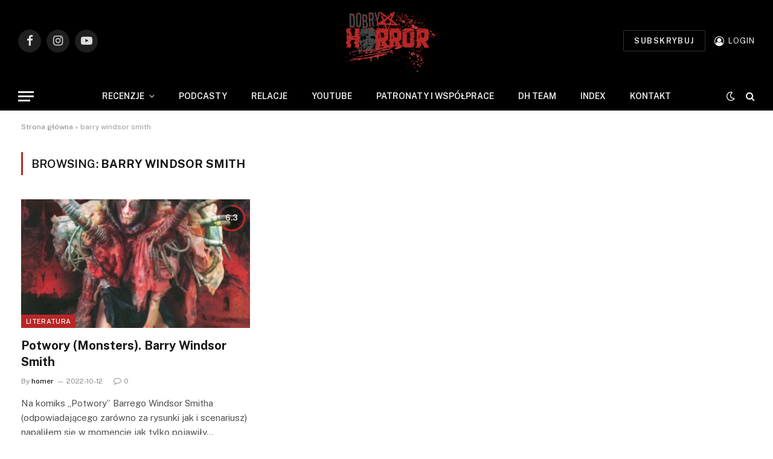

--- FILE ---
content_type: text/html; charset=UTF-8
request_url: https://dobryhorror.pl/tag/barry-windsor-smith/
body_size: 19156
content:
<!DOCTYPE html>
<html lang="pl-PL" class="s-light site-s-light">

<head>

	<meta charset="UTF-8" />
	<meta name="viewport" content="width=device-width, initial-scale=1" />
	<meta name='robots' content='index, follow, max-image-preview:large, max-snippet:-1, max-video-preview:-1' />
	<style>img:is([sizes="auto" i], [sizes^="auto," i]) { contain-intrinsic-size: 3000px 1500px }</style>
	
	<!-- This site is optimized with the Yoast SEO Premium plugin v23.6 (Yoast SEO v26.3) - https://yoast.com/wordpress/plugins/seo/ -->
	<title>Archiwa barry windsor smith - DobryHorror.pl</title><link rel="preload" as="font" href="https://dobryhorror.pl/wp-content/themes/smart-mag/css/icons/fonts/ts-icons.woff2?v3.2" type="font/woff2" crossorigin="anonymous" />
	<link rel="canonical" href="https://dobryhorror.pl/tag/barry-windsor-smith/" />
	<meta property="og:locale" content="pl_PL" />
	<meta property="og:type" content="article" />
	<meta property="og:title" content="Archiwa barry windsor smith" />
	<meta property="og:url" content="https://dobryhorror.pl/tag/barry-windsor-smith/" />
	<meta property="og:site_name" content="DobryHorror.pl" />
	<meta property="og:image" content="https://dobryhorror.pl/wp-content/uploads/2023/03/dobry-horror-logo-jpg-1.jpg" />
	<meta property="og:image:width" content="1198" />
	<meta property="og:image:height" content="505" />
	<meta property="og:image:type" content="image/jpeg" />
	<meta name="twitter:card" content="summary_large_image" />
	<script type="application/ld+json" class="yoast-schema-graph">{"@context":"https://schema.org","@graph":[{"@type":"CollectionPage","@id":"https://dobryhorror.pl/tag/barry-windsor-smith/","url":"https://dobryhorror.pl/tag/barry-windsor-smith/","name":"Archiwa barry windsor smith - DobryHorror.pl","isPartOf":{"@id":"https://dobryhorror.pl/#website"},"primaryImageOfPage":{"@id":"https://dobryhorror.pl/tag/barry-windsor-smith/#primaryimage"},"image":{"@id":"https://dobryhorror.pl/tag/barry-windsor-smith/#primaryimage"},"thumbnailUrl":"https://dobryhorror.pl/wp-content/uploads/2015/03/meatball-machine-1.jpg","breadcrumb":{"@id":"https://dobryhorror.pl/tag/barry-windsor-smith/#breadcrumb"},"inLanguage":"pl-PL"},{"@type":"ImageObject","inLanguage":"pl-PL","@id":"https://dobryhorror.pl/tag/barry-windsor-smith/#primaryimage","url":"https://dobryhorror.pl/wp-content/uploads/2015/03/meatball-machine-1.jpg","contentUrl":"https://dobryhorror.pl/wp-content/uploads/2015/03/meatball-machine-1.jpg","width":400,"height":566},{"@type":"BreadcrumbList","@id":"https://dobryhorror.pl/tag/barry-windsor-smith/#breadcrumb","itemListElement":[{"@type":"ListItem","position":1,"name":"Strona główna","item":"https://dobryhorror.pl/"},{"@type":"ListItem","position":2,"name":"barry windsor smith"}]},{"@type":"WebSite","@id":"https://dobryhorror.pl/#website","url":"https://dobryhorror.pl/","name":"DobryHorror.pl","description":"Odkryj mroczny świat horroru na DobryHorror.pl! Recenzje, artykuły, premiery filmów i książek grozy. Wejdź do świata strachu już dziś!","publisher":{"@id":"https://dobryhorror.pl/#organization"},"alternateName":"dobryhorror","potentialAction":[{"@type":"SearchAction","target":{"@type":"EntryPoint","urlTemplate":"https://dobryhorror.pl/?s={search_term_string}"},"query-input":{"@type":"PropertyValueSpecification","valueRequired":true,"valueName":"search_term_string"}}],"inLanguage":"pl-PL"},{"@type":"Organization","@id":"https://dobryhorror.pl/#organization","name":"Dobry Horror - największy blog poświęcony tematyce grozy","url":"https://dobryhorror.pl/","logo":{"@type":"ImageObject","inLanguage":"pl-PL","@id":"https://dobryhorror.pl/#/schema/logo/image/","url":"https://dobryhorror.pl/wp-content/uploads/2020/03/logo-3.png","contentUrl":"https://dobryhorror.pl/wp-content/uploads/2020/03/logo-3.png","width":3615,"height":2209,"caption":"Dobry Horror - największy blog poświęcony tematyce grozy"},"image":{"@id":"https://dobryhorror.pl/#/schema/logo/image/"},"sameAs":["https://www.facebook.com/dobryhorror","https://www.instagram.com/dobryhorror/"]}]}</script>
	<!-- / Yoast SEO Premium plugin. -->


<link rel='dns-prefetch' href='//maxcdn.bootstrapcdn.com' />
<link rel='dns-prefetch' href='//fonts.googleapis.com' />
<link rel="alternate" type="application/rss+xml" title="DobryHorror.pl &raquo; Kanał z wpisami" href="https://dobryhorror.pl/feed/" />
<link rel="alternate" type="application/rss+xml" title="DobryHorror.pl &raquo; Kanał z komentarzami" href="https://dobryhorror.pl/comments/feed/" />
<link rel="alternate" type="application/rss+xml" title="DobryHorror.pl &raquo; Kanał z wpisami otagowanymi jako barry windsor smith" href="https://dobryhorror.pl/tag/barry-windsor-smith/feed/" />
<script type="text/javascript">
/* <![CDATA[ */
window._wpemojiSettings = {"baseUrl":"https:\/\/s.w.org\/images\/core\/emoji\/16.0.1\/72x72\/","ext":".png","svgUrl":"https:\/\/s.w.org\/images\/core\/emoji\/16.0.1\/svg\/","svgExt":".svg","source":{"concatemoji":"https:\/\/dobryhorror.pl\/wp-includes\/js\/wp-emoji-release.min.js?ver=6.8.3"}};
/*! This file is auto-generated */
!function(s,n){var o,i,e;function c(e){try{var t={supportTests:e,timestamp:(new Date).valueOf()};sessionStorage.setItem(o,JSON.stringify(t))}catch(e){}}function p(e,t,n){e.clearRect(0,0,e.canvas.width,e.canvas.height),e.fillText(t,0,0);var t=new Uint32Array(e.getImageData(0,0,e.canvas.width,e.canvas.height).data),a=(e.clearRect(0,0,e.canvas.width,e.canvas.height),e.fillText(n,0,0),new Uint32Array(e.getImageData(0,0,e.canvas.width,e.canvas.height).data));return t.every(function(e,t){return e===a[t]})}function u(e,t){e.clearRect(0,0,e.canvas.width,e.canvas.height),e.fillText(t,0,0);for(var n=e.getImageData(16,16,1,1),a=0;a<n.data.length;a++)if(0!==n.data[a])return!1;return!0}function f(e,t,n,a){switch(t){case"flag":return n(e,"\ud83c\udff3\ufe0f\u200d\u26a7\ufe0f","\ud83c\udff3\ufe0f\u200b\u26a7\ufe0f")?!1:!n(e,"\ud83c\udde8\ud83c\uddf6","\ud83c\udde8\u200b\ud83c\uddf6")&&!n(e,"\ud83c\udff4\udb40\udc67\udb40\udc62\udb40\udc65\udb40\udc6e\udb40\udc67\udb40\udc7f","\ud83c\udff4\u200b\udb40\udc67\u200b\udb40\udc62\u200b\udb40\udc65\u200b\udb40\udc6e\u200b\udb40\udc67\u200b\udb40\udc7f");case"emoji":return!a(e,"\ud83e\udedf")}return!1}function g(e,t,n,a){var r="undefined"!=typeof WorkerGlobalScope&&self instanceof WorkerGlobalScope?new OffscreenCanvas(300,150):s.createElement("canvas"),o=r.getContext("2d",{willReadFrequently:!0}),i=(o.textBaseline="top",o.font="600 32px Arial",{});return e.forEach(function(e){i[e]=t(o,e,n,a)}),i}function t(e){var t=s.createElement("script");t.src=e,t.defer=!0,s.head.appendChild(t)}"undefined"!=typeof Promise&&(o="wpEmojiSettingsSupports",i=["flag","emoji"],n.supports={everything:!0,everythingExceptFlag:!0},e=new Promise(function(e){s.addEventListener("DOMContentLoaded",e,{once:!0})}),new Promise(function(t){var n=function(){try{var e=JSON.parse(sessionStorage.getItem(o));if("object"==typeof e&&"number"==typeof e.timestamp&&(new Date).valueOf()<e.timestamp+604800&&"object"==typeof e.supportTests)return e.supportTests}catch(e){}return null}();if(!n){if("undefined"!=typeof Worker&&"undefined"!=typeof OffscreenCanvas&&"undefined"!=typeof URL&&URL.createObjectURL&&"undefined"!=typeof Blob)try{var e="postMessage("+g.toString()+"("+[JSON.stringify(i),f.toString(),p.toString(),u.toString()].join(",")+"));",a=new Blob([e],{type:"text/javascript"}),r=new Worker(URL.createObjectURL(a),{name:"wpTestEmojiSupports"});return void(r.onmessage=function(e){c(n=e.data),r.terminate(),t(n)})}catch(e){}c(n=g(i,f,p,u))}t(n)}).then(function(e){for(var t in e)n.supports[t]=e[t],n.supports.everything=n.supports.everything&&n.supports[t],"flag"!==t&&(n.supports.everythingExceptFlag=n.supports.everythingExceptFlag&&n.supports[t]);n.supports.everythingExceptFlag=n.supports.everythingExceptFlag&&!n.supports.flag,n.DOMReady=!1,n.readyCallback=function(){n.DOMReady=!0}}).then(function(){return e}).then(function(){var e;n.supports.everything||(n.readyCallback(),(e=n.source||{}).concatemoji?t(e.concatemoji):e.wpemoji&&e.twemoji&&(t(e.twemoji),t(e.wpemoji)))}))}((window,document),window._wpemojiSettings);
/* ]]> */
</script>

<link rel='stylesheet' id='sbi_styles-css' href='https://dobryhorror.pl/wp-content/plugins/instagram-feed-pro/css/sbi-styles.min.css?ver=6.3.4' type='text/css' media='all' />
<style id='wp-emoji-styles-inline-css' type='text/css'>

	img.wp-smiley, img.emoji {
		display: inline !important;
		border: none !important;
		box-shadow: none !important;
		height: 1em !important;
		width: 1em !important;
		margin: 0 0.07em !important;
		vertical-align: -0.1em !important;
		background: none !important;
		padding: 0 !important;
	}
</style>
<link rel='stylesheet' id='wp-block-library-css' href='https://dobryhorror.pl/wp-includes/css/dist/block-library/style.min.css?ver=6.8.3' type='text/css' media='all' />
<style id='classic-theme-styles-inline-css' type='text/css'>
/*! This file is auto-generated */
.wp-block-button__link{color:#fff;background-color:#32373c;border-radius:9999px;box-shadow:none;text-decoration:none;padding:calc(.667em + 2px) calc(1.333em + 2px);font-size:1.125em}.wp-block-file__button{background:#32373c;color:#fff;text-decoration:none}
</style>
<style id='global-styles-inline-css' type='text/css'>
:root{--wp--preset--aspect-ratio--square: 1;--wp--preset--aspect-ratio--4-3: 4/3;--wp--preset--aspect-ratio--3-4: 3/4;--wp--preset--aspect-ratio--3-2: 3/2;--wp--preset--aspect-ratio--2-3: 2/3;--wp--preset--aspect-ratio--16-9: 16/9;--wp--preset--aspect-ratio--9-16: 9/16;--wp--preset--color--black: #000000;--wp--preset--color--cyan-bluish-gray: #abb8c3;--wp--preset--color--white: #ffffff;--wp--preset--color--pale-pink: #f78da7;--wp--preset--color--vivid-red: #cf2e2e;--wp--preset--color--luminous-vivid-orange: #ff6900;--wp--preset--color--luminous-vivid-amber: #fcb900;--wp--preset--color--light-green-cyan: #7bdcb5;--wp--preset--color--vivid-green-cyan: #00d084;--wp--preset--color--pale-cyan-blue: #8ed1fc;--wp--preset--color--vivid-cyan-blue: #0693e3;--wp--preset--color--vivid-purple: #9b51e0;--wp--preset--gradient--vivid-cyan-blue-to-vivid-purple: linear-gradient(135deg,rgba(6,147,227,1) 0%,rgb(155,81,224) 100%);--wp--preset--gradient--light-green-cyan-to-vivid-green-cyan: linear-gradient(135deg,rgb(122,220,180) 0%,rgb(0,208,130) 100%);--wp--preset--gradient--luminous-vivid-amber-to-luminous-vivid-orange: linear-gradient(135deg,rgba(252,185,0,1) 0%,rgba(255,105,0,1) 100%);--wp--preset--gradient--luminous-vivid-orange-to-vivid-red: linear-gradient(135deg,rgba(255,105,0,1) 0%,rgb(207,46,46) 100%);--wp--preset--gradient--very-light-gray-to-cyan-bluish-gray: linear-gradient(135deg,rgb(238,238,238) 0%,rgb(169,184,195) 100%);--wp--preset--gradient--cool-to-warm-spectrum: linear-gradient(135deg,rgb(74,234,220) 0%,rgb(151,120,209) 20%,rgb(207,42,186) 40%,rgb(238,44,130) 60%,rgb(251,105,98) 80%,rgb(254,248,76) 100%);--wp--preset--gradient--blush-light-purple: linear-gradient(135deg,rgb(255,206,236) 0%,rgb(152,150,240) 100%);--wp--preset--gradient--blush-bordeaux: linear-gradient(135deg,rgb(254,205,165) 0%,rgb(254,45,45) 50%,rgb(107,0,62) 100%);--wp--preset--gradient--luminous-dusk: linear-gradient(135deg,rgb(255,203,112) 0%,rgb(199,81,192) 50%,rgb(65,88,208) 100%);--wp--preset--gradient--pale-ocean: linear-gradient(135deg,rgb(255,245,203) 0%,rgb(182,227,212) 50%,rgb(51,167,181) 100%);--wp--preset--gradient--electric-grass: linear-gradient(135deg,rgb(202,248,128) 0%,rgb(113,206,126) 100%);--wp--preset--gradient--midnight: linear-gradient(135deg,rgb(2,3,129) 0%,rgb(40,116,252) 100%);--wp--preset--font-size--small: 13px;--wp--preset--font-size--medium: 20px;--wp--preset--font-size--large: 36px;--wp--preset--font-size--x-large: 42px;--wp--preset--spacing--20: 0.44rem;--wp--preset--spacing--30: 0.67rem;--wp--preset--spacing--40: 1rem;--wp--preset--spacing--50: 1.5rem;--wp--preset--spacing--60: 2.25rem;--wp--preset--spacing--70: 3.38rem;--wp--preset--spacing--80: 5.06rem;--wp--preset--shadow--natural: 6px 6px 9px rgba(0, 0, 0, 0.2);--wp--preset--shadow--deep: 12px 12px 50px rgba(0, 0, 0, 0.4);--wp--preset--shadow--sharp: 6px 6px 0px rgba(0, 0, 0, 0.2);--wp--preset--shadow--outlined: 6px 6px 0px -3px rgba(255, 255, 255, 1), 6px 6px rgba(0, 0, 0, 1);--wp--preset--shadow--crisp: 6px 6px 0px rgba(0, 0, 0, 1);}:where(.is-layout-flex){gap: 0.5em;}:where(.is-layout-grid){gap: 0.5em;}body .is-layout-flex{display: flex;}.is-layout-flex{flex-wrap: wrap;align-items: center;}.is-layout-flex > :is(*, div){margin: 0;}body .is-layout-grid{display: grid;}.is-layout-grid > :is(*, div){margin: 0;}:where(.wp-block-columns.is-layout-flex){gap: 2em;}:where(.wp-block-columns.is-layout-grid){gap: 2em;}:where(.wp-block-post-template.is-layout-flex){gap: 1.25em;}:where(.wp-block-post-template.is-layout-grid){gap: 1.25em;}.has-black-color{color: var(--wp--preset--color--black) !important;}.has-cyan-bluish-gray-color{color: var(--wp--preset--color--cyan-bluish-gray) !important;}.has-white-color{color: var(--wp--preset--color--white) !important;}.has-pale-pink-color{color: var(--wp--preset--color--pale-pink) !important;}.has-vivid-red-color{color: var(--wp--preset--color--vivid-red) !important;}.has-luminous-vivid-orange-color{color: var(--wp--preset--color--luminous-vivid-orange) !important;}.has-luminous-vivid-amber-color{color: var(--wp--preset--color--luminous-vivid-amber) !important;}.has-light-green-cyan-color{color: var(--wp--preset--color--light-green-cyan) !important;}.has-vivid-green-cyan-color{color: var(--wp--preset--color--vivid-green-cyan) !important;}.has-pale-cyan-blue-color{color: var(--wp--preset--color--pale-cyan-blue) !important;}.has-vivid-cyan-blue-color{color: var(--wp--preset--color--vivid-cyan-blue) !important;}.has-vivid-purple-color{color: var(--wp--preset--color--vivid-purple) !important;}.has-black-background-color{background-color: var(--wp--preset--color--black) !important;}.has-cyan-bluish-gray-background-color{background-color: var(--wp--preset--color--cyan-bluish-gray) !important;}.has-white-background-color{background-color: var(--wp--preset--color--white) !important;}.has-pale-pink-background-color{background-color: var(--wp--preset--color--pale-pink) !important;}.has-vivid-red-background-color{background-color: var(--wp--preset--color--vivid-red) !important;}.has-luminous-vivid-orange-background-color{background-color: var(--wp--preset--color--luminous-vivid-orange) !important;}.has-luminous-vivid-amber-background-color{background-color: var(--wp--preset--color--luminous-vivid-amber) !important;}.has-light-green-cyan-background-color{background-color: var(--wp--preset--color--light-green-cyan) !important;}.has-vivid-green-cyan-background-color{background-color: var(--wp--preset--color--vivid-green-cyan) !important;}.has-pale-cyan-blue-background-color{background-color: var(--wp--preset--color--pale-cyan-blue) !important;}.has-vivid-cyan-blue-background-color{background-color: var(--wp--preset--color--vivid-cyan-blue) !important;}.has-vivid-purple-background-color{background-color: var(--wp--preset--color--vivid-purple) !important;}.has-black-border-color{border-color: var(--wp--preset--color--black) !important;}.has-cyan-bluish-gray-border-color{border-color: var(--wp--preset--color--cyan-bluish-gray) !important;}.has-white-border-color{border-color: var(--wp--preset--color--white) !important;}.has-pale-pink-border-color{border-color: var(--wp--preset--color--pale-pink) !important;}.has-vivid-red-border-color{border-color: var(--wp--preset--color--vivid-red) !important;}.has-luminous-vivid-orange-border-color{border-color: var(--wp--preset--color--luminous-vivid-orange) !important;}.has-luminous-vivid-amber-border-color{border-color: var(--wp--preset--color--luminous-vivid-amber) !important;}.has-light-green-cyan-border-color{border-color: var(--wp--preset--color--light-green-cyan) !important;}.has-vivid-green-cyan-border-color{border-color: var(--wp--preset--color--vivid-green-cyan) !important;}.has-pale-cyan-blue-border-color{border-color: var(--wp--preset--color--pale-cyan-blue) !important;}.has-vivid-cyan-blue-border-color{border-color: var(--wp--preset--color--vivid-cyan-blue) !important;}.has-vivid-purple-border-color{border-color: var(--wp--preset--color--vivid-purple) !important;}.has-vivid-cyan-blue-to-vivid-purple-gradient-background{background: var(--wp--preset--gradient--vivid-cyan-blue-to-vivid-purple) !important;}.has-light-green-cyan-to-vivid-green-cyan-gradient-background{background: var(--wp--preset--gradient--light-green-cyan-to-vivid-green-cyan) !important;}.has-luminous-vivid-amber-to-luminous-vivid-orange-gradient-background{background: var(--wp--preset--gradient--luminous-vivid-amber-to-luminous-vivid-orange) !important;}.has-luminous-vivid-orange-to-vivid-red-gradient-background{background: var(--wp--preset--gradient--luminous-vivid-orange-to-vivid-red) !important;}.has-very-light-gray-to-cyan-bluish-gray-gradient-background{background: var(--wp--preset--gradient--very-light-gray-to-cyan-bluish-gray) !important;}.has-cool-to-warm-spectrum-gradient-background{background: var(--wp--preset--gradient--cool-to-warm-spectrum) !important;}.has-blush-light-purple-gradient-background{background: var(--wp--preset--gradient--blush-light-purple) !important;}.has-blush-bordeaux-gradient-background{background: var(--wp--preset--gradient--blush-bordeaux) !important;}.has-luminous-dusk-gradient-background{background: var(--wp--preset--gradient--luminous-dusk) !important;}.has-pale-ocean-gradient-background{background: var(--wp--preset--gradient--pale-ocean) !important;}.has-electric-grass-gradient-background{background: var(--wp--preset--gradient--electric-grass) !important;}.has-midnight-gradient-background{background: var(--wp--preset--gradient--midnight) !important;}.has-small-font-size{font-size: var(--wp--preset--font-size--small) !important;}.has-medium-font-size{font-size: var(--wp--preset--font-size--medium) !important;}.has-large-font-size{font-size: var(--wp--preset--font-size--large) !important;}.has-x-large-font-size{font-size: var(--wp--preset--font-size--x-large) !important;}
:where(.wp-block-post-template.is-layout-flex){gap: 1.25em;}:where(.wp-block-post-template.is-layout-grid){gap: 1.25em;}
:where(.wp-block-columns.is-layout-flex){gap: 2em;}:where(.wp-block-columns.is-layout-grid){gap: 2em;}
:root :where(.wp-block-pullquote){font-size: 1.5em;line-height: 1.6;}
</style>
<link rel='stylesheet' id='awsm-team-css-css' href='https://dobryhorror.pl/wp-content/plugins/awsm-team-pro/css/team.min.css?ver=1.11.1' type='text/css' media='all' />
<link rel='stylesheet' id='contact-form-7-css' href='https://dobryhorror.pl/wp-content/plugins/contact-form-7/includes/css/styles.css?ver=6.1.3' type='text/css' media='all' />
<link rel='stylesheet' id='fontawesome-css' href='https://maxcdn.bootstrapcdn.com/font-awesome/4.7.0/css/font-awesome.min.css?ver=2.8.5' type='text/css' media='all' />
<link rel='stylesheet' id='wpos-slick-style-css' href='https://dobryhorror.pl/wp-content/plugins/wp-team-showcase-and-slider/assets/css/slick.css?ver=2.8.5' type='text/css' media='all' />
<link rel='stylesheet' id='wpos-magnific-popup-style-css' href='https://dobryhorror.pl/wp-content/plugins/wp-team-showcase-and-slider/assets/css/magnific-popup.css?ver=2.8.5' type='text/css' media='all' />
<link rel='stylesheet' id='tsas-public-style-css' href='https://dobryhorror.pl/wp-content/plugins/wp-team-showcase-and-slider/assets/css/wp-tsas-public.css?ver=2.8.5' type='text/css' media='all' />
<link rel='stylesheet' id='wpg-main-style-css' href='https://dobryhorror.pl/wp-content/plugins/wp_glossary/assets/css/style.css?ver=6.8.3' type='text/css' media='all' />
<link rel='stylesheet' id='wpg-tooltipster-style-css' href='https://dobryhorror.pl/wp-content/plugins/wp_glossary/assets/css/tooltipster/tooltipster.css?ver=6.8.3' type='text/css' media='all' />
<link rel='stylesheet' id='smartmag-core-css' href='https://dobryhorror.pl/wp-content/themes/smart-mag/style.css?ver=10.3.2' type='text/css' media='all' />
<style id='smartmag-core-inline-css' type='text/css'>
:root { --c-main: #b82727;
--c-main-rgb: 184,39,39;
--main-width: 1400px; }


</style>
<link rel='stylesheet' id='smartmag-fonts-css' href='https://fonts.googleapis.com/css?family=Public+Sans%3A400%2C400i%2C500%2C600%2C700&#038;display=swap' type='text/css' media='all' />
<link rel='stylesheet' id='smartmag-magnific-popup-css' href='https://dobryhorror.pl/wp-content/themes/smart-mag/css/lightbox.css?ver=10.3.2' type='text/css' media='all' />
<link rel='stylesheet' id='smartmag-icons-css' href='https://dobryhorror.pl/wp-content/themes/smart-mag/css/icons/icons.css?ver=10.3.2' type='text/css' media='all' />
<script type="text/javascript" id="smartmag-lazy-inline-js-after">
/* <![CDATA[ */
/**
 * @copyright ThemeSphere
 * @preserve
 */
var BunyadLazy={};BunyadLazy.load=function(){function a(e,n){var t={};e.dataset.bgset&&e.dataset.sizes?(t.sizes=e.dataset.sizes,t.srcset=e.dataset.bgset):t.src=e.dataset.bgsrc,function(t){var a=t.dataset.ratio;if(0<a){const e=t.parentElement;if(e.classList.contains("media-ratio")){const n=e.style;n.getPropertyValue("--a-ratio")||(n.paddingBottom=100/a+"%")}}}(e);var a,o=document.createElement("img");for(a in o.onload=function(){var t="url('"+(o.currentSrc||o.src)+"')",a=e.style;a.backgroundImage!==t&&requestAnimationFrame(()=>{a.backgroundImage=t,n&&n()}),o.onload=null,o.onerror=null,o=null},o.onerror=o.onload,t)o.setAttribute(a,t[a]);o&&o.complete&&0<o.naturalWidth&&o.onload&&o.onload()}function e(t){t.dataset.loaded||a(t,()=>{document.dispatchEvent(new Event("lazyloaded")),t.dataset.loaded=1})}function n(t){"complete"===document.readyState?t():window.addEventListener("load",t)}return{initEarly:function(){var t,a=()=>{document.querySelectorAll(".img.bg-cover:not(.lazyload)").forEach(e)};"complete"!==document.readyState?(t=setInterval(a,150),n(()=>{a(),clearInterval(t)})):a()},callOnLoad:n,initBgImages:function(t){t&&n(()=>{document.querySelectorAll(".img.bg-cover").forEach(e)})},bgLoad:a}}(),BunyadLazy.load.initEarly();
/* ]]> */
</script>
<script type="text/javascript" src="https://dobryhorror.pl/wp-includes/js/jquery/jquery.min.js?ver=3.7.1" id="jquery-core-js"></script>
<script type="text/javascript" src="https://dobryhorror.pl/wp-includes/js/jquery/jquery-migrate.min.js?ver=3.4.1" id="jquery-migrate-js"></script>
<script type="text/javascript" src="https://dobryhorror.pl/wp-content/plugins/wp_glossary/assets/js/mixitup.min.js?ver=6.8.3" id="wpg-mixitup-script-js"></script>
<script type="text/javascript" src="https://dobryhorror.pl/wp-content/plugins/wp_glossary/assets/js/jquery.tooltipster.min.js?ver=6.8.3" id="wpg-tooltipster-script-js"></script>
<script type="text/javascript" id="wpg-main-script-js-extra">
/* <![CDATA[ */
var wpg = {"animation":"1","is_tooltip":"1","tooltip_theme":"default","tooltip_animation":"fade","tooltip_position":"top","tooltip_is_arrow":"1","tooltip_min_width":"250","tooltip_max_width":"500","tooltip_speed":"350","tooltip_delay":"200","tooltip_is_touch_devices":"1"};
/* ]]> */
</script>
<script type="text/javascript" src="https://dobryhorror.pl/wp-content/plugins/wp_glossary/assets/js/scripts.js?ver=6.8.3" id="wpg-main-script-js"></script>
<link rel="https://api.w.org/" href="https://dobryhorror.pl/wp-json/" /><link rel="alternate" title="JSON" type="application/json" href="https://dobryhorror.pl/wp-json/wp/v2/tags/821" /><link rel="EditURI" type="application/rsd+xml" title="RSD" href="https://dobryhorror.pl/xmlrpc.php?rsd" />
<meta name="generator" content="WordPress 6.8.3" />
<style type="text/css">
				.wpg-list-block h3 {
					background-color:#f4f4f4;
					color:#777777;
					;
				}
			</style>
		<script>
		var BunyadSchemeKey = 'bunyad-scheme';
		(() => {
			const d = document.documentElement;
			const c = d.classList;
			var scheme = localStorage.getItem(BunyadSchemeKey);
			
			if (scheme) {
				d.dataset.origClass = c;
				scheme === 'dark' ? c.remove('s-light', 'site-s-light') : c.remove('s-dark', 'site-s-dark');
				c.add('site-s-' + scheme, 's-' + scheme);
			}
		})();
		</script>
		<meta name="generator" content="Elementor 3.33.0; features: additional_custom_breakpoints; settings: css_print_method-external, google_font-enabled, font_display-auto">
			<style>
				.e-con.e-parent:nth-of-type(n+4):not(.e-lazyloaded):not(.e-no-lazyload),
				.e-con.e-parent:nth-of-type(n+4):not(.e-lazyloaded):not(.e-no-lazyload) * {
					background-image: none !important;
				}
				@media screen and (max-height: 1024px) {
					.e-con.e-parent:nth-of-type(n+3):not(.e-lazyloaded):not(.e-no-lazyload),
					.e-con.e-parent:nth-of-type(n+3):not(.e-lazyloaded):not(.e-no-lazyload) * {
						background-image: none !important;
					}
				}
				@media screen and (max-height: 640px) {
					.e-con.e-parent:nth-of-type(n+2):not(.e-lazyloaded):not(.e-no-lazyload),
					.e-con.e-parent:nth-of-type(n+2):not(.e-lazyloaded):not(.e-no-lazyload) * {
						background-image: none !important;
					}
				}
			</style>
			<link rel="icon" href="https://dobryhorror.pl/wp-content/uploads/2020/03/cropped-dobry-horror-logo-png-32x32.png" sizes="32x32" />
<link rel="icon" href="https://dobryhorror.pl/wp-content/uploads/2020/03/cropped-dobry-horror-logo-png-192x192.png" sizes="192x192" />
<link rel="apple-touch-icon" href="https://dobryhorror.pl/wp-content/uploads/2020/03/cropped-dobry-horror-logo-png-180x180.png" />
<meta name="msapplication-TileImage" content="https://dobryhorror.pl/wp-content/uploads/2020/03/cropped-dobry-horror-logo-png-270x270.png" />
		<style type="text/css" id="wp-custom-css">
			.yotu-videos {
  float: left;
  width: 100%;
  padding: 0px 0 0;
  position: relative;
}

.yotu-playlist {
  display: block;
  clear: both;
  width: 100%;
  padding: 0px 0;
  position: relative;
}

.awsm-grid figure img {
  width: 100%;
  display: block;
  position: relative;
  margin: 0;
  border: none;
  max-width: 100%;
  height: 400px;
}		</style>
		

</head>

<body class="archive tag tag-barry-windsor-smith tag-821 wp-theme-smart-mag no-sidebar has-lb has-lb-sm ts-img-hov-fade layout-normal elementor-default elementor-kit-6">



<div class="main-wrap">

	
<div class="off-canvas-backdrop"></div>
<div class="mobile-menu-container off-canvas s-dark hide-widgets-sm" id="off-canvas">

	<div class="off-canvas-head">
		<a href="#" class="close">
			<span class="visuallyhidden">Close Menu</span>
			<i class="tsi tsi-times"></i>
		</a>

		<div class="ts-logo">
			<img fetchpriority="high" class="logo-mobile logo-image logo-image-dark" src="https://dobryhorror.pl/wp-content/uploads/2022/10/logo-3.png" width="1808" height="1105" alt="DobryHorror.pl"/><img class="logo-mobile logo-image" src="https://dobryhorror.pl/wp-content/uploads/2020/03/logo.png" width="150" height="99" alt="DobryHorror.pl"/>		</div>
	</div>

	<div class="off-canvas-content">

					<ul class="mobile-menu"></ul>
		
		
		
		<div class="spc-social-block spc-social spc-social-b smart-head-social">
		
			
				<a href="https://www.facebook.com/dobryhorror" class="link service s-facebook" target="_blank" rel="nofollow noopener">
					<i class="icon tsi tsi-facebook"></i>					<span class="visuallyhidden">Facebook</span>
				</a>
									
			
				<a href="https://www.instagram.com/dobryhorror" class="link service s-instagram" target="_blank" rel="nofollow noopener">
					<i class="icon tsi tsi-instagram"></i>					<span class="visuallyhidden">Instagram</span>
				</a>
									
			
				<a href="https://www.youtube.com/channel/UCg85Im9FBBztmmH0k2tOZ3g" class="link service s-youtube" target="_blank" rel="nofollow noopener">
					<i class="icon tsi tsi-youtube-play"></i>					<span class="visuallyhidden">YouTube</span>
				</a>
									
			
		</div>

		
	</div>

</div>
<div class="smart-head smart-head-legacy smart-head-main" id="smart-head" data-sticky="auto" data-sticky-type="smart" data-sticky-full>
	
	<div class="smart-head-row smart-head-mid smart-head-row-3 s-dark smart-head-row-full">

		<div class="inner wrap">

							
				<div class="items items-left ">
				
		<div class="spc-social-block spc-social spc-social-b smart-head-social">
		
			
				<a href="https://www.facebook.com/dobryhorror" class="link service s-facebook" target="_blank" rel="nofollow noopener">
					<i class="icon tsi tsi-facebook"></i>					<span class="visuallyhidden">Facebook</span>
				</a>
									
			
				<a href="https://www.instagram.com/dobryhorror" class="link service s-instagram" target="_blank" rel="nofollow noopener">
					<i class="icon tsi tsi-instagram"></i>					<span class="visuallyhidden">Instagram</span>
				</a>
									
			
				<a href="https://www.youtube.com/channel/UCg85Im9FBBztmmH0k2tOZ3g" class="link service s-youtube" target="_blank" rel="nofollow noopener">
					<i class="icon tsi tsi-youtube-play"></i>					<span class="visuallyhidden">YouTube</span>
				</a>
									
			
		</div>

						</div>

							
				<div class="items items-center ">
					<a href="https://dobryhorror.pl/" title="DobryHorror.pl" rel="home" class="logo-link ts-logo logo-is-image">
		<span>
			
				
					<img src="https://dobryhorror.pl/wp-content/uploads/2020/03/logo.png" class="logo-image logo-image-dark" alt="DobryHorror.pl" width="300" height="198"/><img loading="lazy" src="https://dobryhorror.pl/wp-content/uploads/2020/03/logo.png" class="logo-image" alt="DobryHorror.pl" width="300" height="198"/>
									 
					</span>
	</a>				</div>

							
				<div class="items items-right ">
				
	<a href="https://www.youtube.com/channel/UCg85Im9FBBztmmH0k2tOZ3g" class="ts-button ts-button-alt ts-button1" target="_blank" rel="noopener">
		SUBSKRYBUJ	</a>


	<a href="#auth-modal" class="auth-link has-icon">
					<i class="icon tsi tsi-user-circle-o"></i>
		
					<span class="label">Login</span>
			</a>

				</div>

						
		</div>
	</div>

	
	<div class="smart-head-row smart-head-bot smart-head-row-3 s-dark has-center-nav smart-head-row-full">

		<div class="inner wrap">

							
				<div class="items items-left ">
				
<button class="offcanvas-toggle has-icon" type="button" aria-label="Menu">
	<span class="hamburger-icon hamburger-icon-a">
		<span class="inner"></span>
	</span>
</button>				</div>

							
				<div class="items items-center ">
					<div class="nav-wrap">
		<nav class="navigation navigation-main nav-hov-a">
			<ul id="menu-main-menu" class="menu"><li id="menu-item-10866" class="menu-item menu-item-type-custom menu-item-object-custom menu-item-has-children menu-item-10866"><a href="#">Recenzje</a>
<ul class="sub-menu">
	<li id="menu-item-10817" class="menu-item menu-item-type-taxonomy menu-item-object-category menu-cat-26 menu-item-10817"><a href="https://dobryhorror.pl/kategoria/filmy/">Filmy</a></li>
	<li id="menu-item-10818" class="menu-item menu-item-type-taxonomy menu-item-object-category menu-cat-152 menu-item-10818"><a href="https://dobryhorror.pl/kategoria/gry/">Gry</a></li>
	<li id="menu-item-10820" class="menu-item menu-item-type-taxonomy menu-item-object-category menu-cat-94 menu-item-10820"><a href="https://dobryhorror.pl/kategoria/literatura/">Literatura</a></li>
	<li id="menu-item-10823" class="menu-item menu-item-type-taxonomy menu-item-object-category menu-cat-669 menu-item-10823"><a href="https://dobryhorror.pl/kategoria/roznosci/">Różności</a></li>
	<li id="menu-item-10819" class="menu-item menu-item-type-taxonomy menu-item-object-category menu-cat-212 menu-item-10819"><a href="https://dobryhorror.pl/kategoria/inne/">Inne</a></li>
	<li id="menu-item-10821" class="menu-item menu-item-type-taxonomy menu-item-object-category menu-cat-27 menu-item-10821"><a href="https://dobryhorror.pl/kategoria/na-trzezwo-nie-warto/">NTNW</a></li>
</ul>
</li>
<li id="menu-item-10849" class="menu-item menu-item-type-post_type menu-item-object-page menu-item-10849"><a href="https://dobryhorror.pl/podcasty-dobryhorror/">Podcasty</a></li>
<li id="menu-item-12561" class="menu-item menu-item-type-taxonomy menu-item-object-category menu-cat-888 menu-item-12561"><a href="https://dobryhorror.pl/kategoria/relacje/">Relacje</a></li>
<li id="menu-item-10850" class="menu-item menu-item-type-post_type menu-item-object-page menu-item-10850"><a href="https://dobryhorror.pl/kanal-youtube/">YouTube</a></li>
<li id="menu-item-11172" class="menu-item menu-item-type-taxonomy menu-item-object-category menu-cat-824 menu-item-11172"><a href="https://dobryhorror.pl/kategoria/patronaty/">PATRONATY i WSPÓŁPRACE</a></li>
<li id="menu-item-11514" class="menu-item menu-item-type-post_type menu-item-object-page menu-item-11514"><a href="https://dobryhorror.pl/rodzina-dh/">DH TEAM</a></li>
<li id="menu-item-10733" class="menu-item menu-item-type-post_type menu-item-object-page menu-item-10733"><a href="https://dobryhorror.pl/index/">Index</a></li>
<li id="menu-item-11201" class="menu-item menu-item-type-post_type menu-item-object-page menu-item-11201"><a href="https://dobryhorror.pl/kontakt/">Kontakt</a></li>
</ul>		</nav>
	</div>
				</div>

							
				<div class="items items-right ">
				
<div class="scheme-switcher has-icon-only">
	<a href="#" class="toggle is-icon toggle-dark" title="Switch to Dark Design - easier on eyes.">
		<i class="icon tsi tsi-moon"></i>
	</a>
	<a href="#" class="toggle is-icon toggle-light" title="Switch to Light Design.">
		<i class="icon tsi tsi-bright"></i>
	</a>
</div>

	<a href="#" class="search-icon has-icon-only is-icon" title="Search">
		<i class="tsi tsi-search"></i>
	</a>

				</div>

						
		</div>
	</div>

	</div>
<div class="smart-head smart-head-a smart-head-mobile" id="smart-head-mobile" data-sticky="mid" data-sticky-type="smart" data-sticky-full>
	
	<div class="smart-head-row smart-head-mid smart-head-row-3 s-dark smart-head-row-full">

		<div class="inner wrap">

							
				<div class="items items-left ">
				
<button class="offcanvas-toggle has-icon" type="button" aria-label="Menu">
	<span class="hamburger-icon hamburger-icon-a">
		<span class="inner"></span>
	</span>
</button>				</div>

							
				<div class="items items-center ">
					<a href="https://dobryhorror.pl/" title="DobryHorror.pl" rel="home" class="logo-link ts-logo logo-is-image">
		<span>
			
									<img fetchpriority="high" class="logo-mobile logo-image logo-image-dark" src="https://dobryhorror.pl/wp-content/uploads/2022/10/logo-3.png" width="1808" height="1105" alt="DobryHorror.pl"/><img class="logo-mobile logo-image" src="https://dobryhorror.pl/wp-content/uploads/2020/03/logo.png" width="150" height="99" alt="DobryHorror.pl"/>									 
					</span>
	</a>				</div>

							
				<div class="items items-right ">
				

	<a href="#" class="search-icon has-icon-only is-icon" title="Search">
		<i class="tsi tsi-search"></i>
	</a>

				</div>

						
		</div>
	</div>

	</div>
<nav class="breadcrumbs is-full-width breadcrumbs-a" id="breadcrumb"><div class="inner ts-contain "><span><span><a href="https://dobryhorror.pl/">Strona główna</a></span> » <span class="breadcrumb_last" aria-current="page">barry windsor smith</span></span></div></nav>
<div class="main ts-contain cf no-sidebar">
			<div class="ts-row">
			<div class="col-8 main-content">

							<h1 class="archive-heading">
					Browsing: <span>barry windsor smith</span>				</h1>
						
					
							
					<section class="block-wrap block-grid mb-none" data-id="1">

				
			<div class="block-content">
					
	<div class="loop loop-grid loop-grid-base grid grid-3 md:grid-2 xs:grid-1">

					
<article class="l-post grid-post grid-base-post">

	
			<div class="media">

		
			<a href="https://dobryhorror.pl/potwory-monsters-barry-windsor-smith/" class="image-link media-ratio ratio-16-9" title="Potwory (Monsters). Barry Windsor Smith"><span data-bgsrc="https://dobryhorror.pl/wp-content/uploads/2015/03/meatball-machine-1.jpg" class="img bg-cover wp-post-image attachment-bunyad-grid size-bunyad-grid no-lazy skip-lazy" data-bgset="https://dobryhorror.pl/wp-content/uploads/2015/03/meatball-machine-1.jpg 400w, https://dobryhorror.pl/wp-content/uploads/2015/03/meatball-machine-1-212x300.jpg 212w" data-sizes="(max-width: 440px) 100vw, 440px"></span></a>			
			
			<div class="review review-radial c-overlay"><svg class="progress-radial" height="44" width="44"><circle fill="transparent" stroke-dasharray="128.80529879718 128.80529879718"  stroke-width="3" r="20.5" cx="22" cy="22" class="circle" /> <circle fill="transparent" stroke-dasharray="128.80529879718 128.80529879718" style="stroke-dashoffset:47.657960554957" stroke-width="3" r="20.5" cx="22" cy="22" class="progress" /></svg> <span class="counter points">6.3</span></div>
							
				<span class="cat-labels cat-labels-overlay c-overlay p-bot-left">
				<a href="https://dobryhorror.pl/kategoria/literatura/" class="category term-color-94" rel="category" tabindex="-1">Literatura</a>
			</span>
						
			
		
		</div>
	

	
		<div class="content">

			<div class="post-meta post-meta-a has-below"><h2 class="is-title post-title"><a href="https://dobryhorror.pl/potwory-monsters-barry-windsor-smith/">Potwory (Monsters). Barry Windsor Smith</a></h2><div class="post-meta-items meta-below"><span class="meta-item post-author"><span class="by">By</span> <a href="https://dobryhorror.pl/author/homer/" title="Wpisy od homer" rel="author">homer</a></span><span class="meta-item has-next-icon date"><span class="date-link"><time class="post-date" datetime="2022-10-12T21:14:44+02:00">2022-10-12</time></span></span><span class="meta-item comments has-icon"><a href="https://dobryhorror.pl/potwory-monsters-barry-windsor-smith/#respond"><i class="tsi tsi-comment-o"></i>0</a></span></div></div>			
						
				<div class="excerpt">
					<p>Na komiks „Potwory” Barrego Windsor Smitha (odpowiadającego zarówno za rysunki jak i scenariusz) napaliłem się w momencie jak tylko pojawiły&hellip;</p>
				</div>
			
			
			
		</div>

	
</article>		
	</div>

	

	<nav class="main-pagination pagination-numbers" data-type="numbers">
			</nav>


	
			</div>

		</section>
		
			</div>
			
						
		</div>
	</div>

			<footer class="main-footer cols-gap-lg footer-bold s-dark">

						<div class="upper-footer bold-footer-upper">
			<div class="ts-contain wrap">
				<div class="widgets row cf">
					<div class="widget col-12 sbi-feed-widget">
<div id="sb_instagram"  class="sbi sbi_mob_col_1 sbi_tab_col_2 sbi_col_10 sbi_width_resp sbi-theme sbi-default_theme sbi-style-regular" style="padding-bottom: 10px;" data-post-style="regular" data-feedid="*2"  data-res="auto" data-cols="10" data-colsmobile="1" data-colstablet="2" data-num="10" data-nummobile="6" data-header-size="medium" data-item-padding="5" data-shortcode-atts="{&quot;feed&quot;:&quot;2&quot;}"  data-postid="10550" data-locatornonce="456ed517ee" data-options="{&quot;grid&quot;:true,&quot;avatars&quot;:{&quot;dobryhorror&quot;:&quot;&quot;,&quot;LCLdobryhorror&quot;:0},&quot;lightboxcomments&quot;:20,&quot;colsmobile&quot;:1,&quot;colstablet&quot;:&quot;2&quot;}" data-sbi-flags="favorLocal">

<div class="sb_instagram_header sbi_feed_type_user sbi_medium sbi_no_avatar"  >
    <a class="sbi_header_link" target="_blank" rel="nofollow noopener" href="https://www.instagram.com/dobryhorror/" title="@dobryhorror">
        <div class="sbi_header_text sbi_no_info sbi_no_bio">
			<div class="sbi_header_img" 
    >
            <div class="sbi_header_hashtag_icon">
            <svg  class="sbi_new_logo fa-instagram fa-w-14" aria-hidden="true" data-fa-processed="" data-prefix="fab" data-icon="instagram" role="img" viewBox="0 0 448 512">
                <path fill="currentColor" d="M224.1 141c-63.6 0-114.9 51.3-114.9 114.9s51.3 114.9 114.9 114.9S339 319.5 339 255.9 287.7 141 224.1 141zm0 189.6c-41.1 0-74.7-33.5-74.7-74.7s33.5-74.7 74.7-74.7 74.7 33.5 74.7 74.7-33.6 74.7-74.7 74.7zm146.4-194.3c0 14.9-12 26.8-26.8 26.8-14.9 0-26.8-12-26.8-26.8s12-26.8 26.8-26.8 26.8 12 26.8 26.8zm76.1 27.2c-1.7-35.9-9.9-67.7-36.2-93.9-26.2-26.2-58-34.4-93.9-36.2-37-2.1-147.9-2.1-184.9 0-35.8 1.7-67.6 9.9-93.9 36.1s-34.4 58-36.2 93.9c-2.1 37-2.1 147.9 0 184.9 1.7 35.9 9.9 67.7 36.2 93.9s58 34.4 93.9 36.2c37 2.1 147.9 2.1 184.9 0 35.9-1.7 67.7-9.9 93.9-36.2 26.2-26.2 34.4-58 36.2-93.9 2.1-37 2.1-147.8 0-184.8zM398.8 388c-7.8 19.6-22.9 34.7-42.6 42.6-29.5 11.7-99.5 9-132.1 9s-102.7 2.6-132.1-9c-19.6-7.8-34.7-22.9-42.6-42.6-11.7-29.5-9-99.5-9-132.1s-2.6-102.7 9-132.1c7.8-19.6 22.9-34.7 42.6-42.6 29.5-11.7 99.5-9 132.1-9s102.7-2.6 132.1 9c19.6 7.8 34.7 22.9 42.6 42.6 11.7 29.5 9 99.5 9 132.1s2.7 102.7-9 132.1z"></path>
            </svg>        </div>

    </div>

            <div class="sbi_feedtheme_header_text">
				<div class="sbi_feedtheme_title_wrapper">
					<h3>
						dobryhorror					</h3>

											<p class="sbi_bio_info" >
							            <span class="sbi_posts_count" >
            <svg class="svg-inline--fa fa-image fa-w-16" aria-hidden="true" data-fa-processed="" data-prefix="far" data-icon="image" role="presentation" xmlns="http://www.w3.org/2000/svg" viewBox="0 0 512 512"><path fill="currentColor" d="M464 448H48c-26.51 0-48-21.49-48-48V112c0-26.51 21.49-48 48-48h416c26.51 0 48 21.49 48 48v288c0 26.51-21.49 48-48 48zM112 120c-30.928 0-56 25.072-56 56s25.072 56 56 56 56-25.072 56-56-25.072-56-56-56zM64 384h384V272l-87.515-87.515c-4.686-4.686-12.284-4.686-16.971 0L208 320l-55.515-55.515c-4.686-4.686-12.284-4.686-16.971 0L64 336v48z"></path></svg>0        </span>
    
    
    
    
    
						</p>
					
				</div>

							</div>

        </div>

    </a>

	</div>

    <div id="sbi_images" style="gap: 10px;">
		<div class="sbi_item sbi_type_image sbi_new sbi_transition" id="sbi_17932099703944315" data-date="1730457391" data-numcomments="0">
    <div class="sbi_inner_wrap" >
        
		<div class="sbi_photo_wrap" >
            
    <div   class="sbi_link " >
        <div class="sbi_hover_top">
            
                <p class="sbi_username">
        <a target="_blank" rel="nofollow noopener" href="https://www.instagram.com/dobryhorror/">
	    
            dobryhorror        </a>

    
    </p>

            
        </div>
        
                    <a class="sbi_instagram_link" target="_blank" rel="nofollow noopener" title="Instagram" href="https://www.instagram.com/p/DB01xwkNlMu/">
                <span class="sbi-screenreader">View</span>
                <svg class="svg-inline--fa fa-instagram fa-w-14" aria-hidden="true" data-fa-processed="" aria-label="Instagram" data-prefix="fab" data-icon="instagram" role="img" viewBox="0 0 448 512">
	                <path fill="currentColor" d="M224.1 141c-63.6 0-114.9 51.3-114.9 114.9s51.3 114.9 114.9 114.9S339 319.5 339 255.9 287.7 141 224.1 141zm0 189.6c-41.1 0-74.7-33.5-74.7-74.7s33.5-74.7 74.7-74.7 74.7 33.5 74.7 74.7-33.6 74.7-74.7 74.7zm146.4-194.3c0 14.9-12 26.8-26.8 26.8-14.9 0-26.8-12-26.8-26.8s12-26.8 26.8-26.8 26.8 12 26.8 26.8zm76.1 27.2c-1.7-35.9-9.9-67.7-36.2-93.9-26.2-26.2-58-34.4-93.9-36.2-37-2.1-147.9-2.1-184.9 0-35.8 1.7-67.6 9.9-93.9 36.1s-34.4 58-36.2 93.9c-2.1 37-2.1 147.9 0 184.9 1.7 35.9 9.9 67.7 36.2 93.9s58 34.4 93.9 36.2c37 2.1 147.9 2.1 184.9 0 35.9-1.7 67.7-9.9 93.9-36.2 26.2-26.2 34.4-58 36.2-93.9 2.1-37 2.1-147.8 0-184.8zM398.8 388c-7.8 19.6-22.9 34.7-42.6 42.6-29.5 11.7-99.5 9-132.1 9s-102.7 2.6-132.1-9c-19.6-7.8-34.7-22.9-42.6-42.6-11.7-29.5-9-99.5-9-132.1s-2.6-102.7 9-132.1c7.8-19.6 22.9-34.7 42.6-42.6 29.5-11.7 99.5-9 132.1-9s102.7-2.6 132.1 9c19.6 7.8 34.7 22.9 42.6 42.6 11.7 29.5 9 99.5 9 132.1s2.7 102.7-9 132.1z"></path>
	            </svg>            </a>
        
        <div class="sbi_hover_bottom  sbi-no-caption">

                            <p>
                                            <span class="sbi_date" >
                            <svg  class="svg-inline--fa fa-clock fa-w-16" aria-hidden="true" data-fa-processed="" data-prefix="far" data-icon="clock" role="presentation" xmlns="http://www.w3.org/2000/svg" viewBox="0 0 512 512"><path fill="currentColor" d="M256 8C119 8 8 119 8 256s111 248 248 248 248-111 248-248S393 8 256 8zm0 448c-110.5 0-200-89.5-200-200S145.5 56 256 56s200 89.5 200 200-89.5 200-200 200zm61.8-104.4l-84.9-61.7c-3.1-2.3-4.9-5.9-4.9-9.7V116c0-6.6 5.4-12 12-12h32c6.6 0 12 5.4 12 12v141.7l66.8 48.6c5.4 3.9 6.5 11.4 2.6 16.8L334.6 349c-3.9 5.3-11.4 6.5-16.8 2.6z"></path></svg>                            Lis 1                        </span>
                                    </p>
            
            
        </div>

        <a class="sbi_link_area nofancybox" rel="nofollow noopener" href="https://scontent-waw2-2.cdninstagram.com/v/t51.29350-15/465263839_1089546415869429_3743128981528217049_n.heic?stp=dst-jpg_tt6&#038;_nc_cat=102&#038;ccb=1-7&#038;_nc_sid=18de74&#038;_nc_ohc=Is6COvCHU_AQ7kNvgEStweI&#038;_nc_zt=23&#038;_nc_ht=scontent-waw2-2.cdninstagram.com&#038;edm=ANo9K5cEAAAA&#038;_nc_gid=AjT6rr0ZCgVkZr33xoPXatf&#038;oh=00_AYCgZCuN0lf7J2CeqTIN0oFUSWGovAE7ILHQMrNfacDGQg&#038;oe=67560BA5" data-lightbox-sbi="" data-title="" data-video="" data-carousel="" data-id="sbi_17932099703944315" data-user="dobryhorror" data-url="https://www.instagram.com/p/DB01xwkNlMu/" data-avatar="" data-account-type="business" data-iframe='' data-media-type="feed" data-posted-on="" data-custom-avatar="">
            <span class="sbi-screenreader">
                Open            </span>
                    </a>
    </div>

    <a class="sbi_photo" target="_blank" rel="nofollow noopener" href="https://www.instagram.com/p/DB01xwkNlMu/" data-full-res="https://scontent-waw2-2.cdninstagram.com/v/t51.29350-15/465263839_1089546415869429_3743128981528217049_n.heic?stp=dst-jpg_tt6&#038;_nc_cat=102&#038;ccb=1-7&#038;_nc_sid=18de74&#038;_nc_ohc=Is6COvCHU_AQ7kNvgEStweI&#038;_nc_zt=23&#038;_nc_ht=scontent-waw2-2.cdninstagram.com&#038;edm=ANo9K5cEAAAA&#038;_nc_gid=AjT6rr0ZCgVkZr33xoPXatf&#038;oh=00_AYCgZCuN0lf7J2CeqTIN0oFUSWGovAE7ILHQMrNfacDGQg&#038;oe=67560BA5" data-img-src-set="{&quot;d&quot;:&quot;https:\/\/scontent-waw2-2.cdninstagram.com\/v\/t51.29350-15\/465263839_1089546415869429_3743128981528217049_n.heic?stp=dst-jpg_tt6&amp;_nc_cat=102&amp;ccb=1-7&amp;_nc_sid=18de74&amp;_nc_ohc=Is6COvCHU_AQ7kNvgEStweI&amp;_nc_zt=23&amp;_nc_ht=scontent-waw2-2.cdninstagram.com&amp;edm=ANo9K5cEAAAA&amp;_nc_gid=AjT6rr0ZCgVkZr33xoPXatf&amp;oh=00_AYCgZCuN0lf7J2CeqTIN0oFUSWGovAE7ILHQMrNfacDGQg&amp;oe=67560BA5&quot;,&quot;150&quot;:&quot;https:\/\/scontent-waw2-2.cdninstagram.com\/v\/t51.29350-15\/465263839_1089546415869429_3743128981528217049_n.heic?stp=dst-jpg_tt6&amp;_nc_cat=102&amp;ccb=1-7&amp;_nc_sid=18de74&amp;_nc_ohc=Is6COvCHU_AQ7kNvgEStweI&amp;_nc_zt=23&amp;_nc_ht=scontent-waw2-2.cdninstagram.com&amp;edm=ANo9K5cEAAAA&amp;_nc_gid=AjT6rr0ZCgVkZr33xoPXatf&amp;oh=00_AYCgZCuN0lf7J2CeqTIN0oFUSWGovAE7ILHQMrNfacDGQg&amp;oe=67560BA5&quot;,&quot;320&quot;:&quot;https:\/\/scontent-waw2-2.cdninstagram.com\/v\/t51.29350-15\/465263839_1089546415869429_3743128981528217049_n.heic?stp=dst-jpg_tt6&amp;_nc_cat=102&amp;ccb=1-7&amp;_nc_sid=18de74&amp;_nc_ohc=Is6COvCHU_AQ7kNvgEStweI&amp;_nc_zt=23&amp;_nc_ht=scontent-waw2-2.cdninstagram.com&amp;edm=ANo9K5cEAAAA&amp;_nc_gid=AjT6rr0ZCgVkZr33xoPXatf&amp;oh=00_AYCgZCuN0lf7J2CeqTIN0oFUSWGovAE7ILHQMrNfacDGQg&amp;oe=67560BA5&quot;,&quot;640&quot;:&quot;https:\/\/scontent-waw2-2.cdninstagram.com\/v\/t51.29350-15\/465263839_1089546415869429_3743128981528217049_n.heic?stp=dst-jpg_tt6&amp;_nc_cat=102&amp;ccb=1-7&amp;_nc_sid=18de74&amp;_nc_ohc=Is6COvCHU_AQ7kNvgEStweI&amp;_nc_zt=23&amp;_nc_ht=scontent-waw2-2.cdninstagram.com&amp;edm=ANo9K5cEAAAA&amp;_nc_gid=AjT6rr0ZCgVkZr33xoPXatf&amp;oh=00_AYCgZCuN0lf7J2CeqTIN0oFUSWGovAE7ILHQMrNfacDGQg&amp;oe=67560BA5&quot;}">
        <img src="https://dobryhorror.pl/wp-content/plugins/instagram-feed-pro/img/placeholder.png" alt="Instagram post 17932099703944315">
    </a>
</div>




	    
        <div class="sbi_info_wrapper">
            <div class="sbi_info  sbi-no-caption">

		        
                <div class="sbi_meta_wrap">
		        
				                </div>
            </div>
        </div>
    </div>

    <div class="sbi-divider"></div>
</div>
<div class="sbi_item sbi_type_image sbi_new sbi_transition" id="sbi_18045424927955666" data-date="1727101351" data-numcomments="0">
    <div class="sbi_inner_wrap" >
        
		<div class="sbi_photo_wrap" >
            
    <div   class="sbi_link " >
        <div class="sbi_hover_top">
            
                <p class="sbi_username">
        <a target="_blank" rel="nofollow noopener" href="https://www.instagram.com/dobryhorror/">
	    
            dobryhorror        </a>

    
    </p>

            
        </div>
        
                    <a class="sbi_instagram_link" target="_blank" rel="nofollow noopener" title="Instagram" href="https://www.instagram.com/p/DAQ0o6stn0v/">
                <span class="sbi-screenreader">View</span>
                <svg class="svg-inline--fa fa-instagram fa-w-14" aria-hidden="true" data-fa-processed="" aria-label="Instagram" data-prefix="fab" data-icon="instagram" role="img" viewBox="0 0 448 512">
	                <path fill="currentColor" d="M224.1 141c-63.6 0-114.9 51.3-114.9 114.9s51.3 114.9 114.9 114.9S339 319.5 339 255.9 287.7 141 224.1 141zm0 189.6c-41.1 0-74.7-33.5-74.7-74.7s33.5-74.7 74.7-74.7 74.7 33.5 74.7 74.7-33.6 74.7-74.7 74.7zm146.4-194.3c0 14.9-12 26.8-26.8 26.8-14.9 0-26.8-12-26.8-26.8s12-26.8 26.8-26.8 26.8 12 26.8 26.8zm76.1 27.2c-1.7-35.9-9.9-67.7-36.2-93.9-26.2-26.2-58-34.4-93.9-36.2-37-2.1-147.9-2.1-184.9 0-35.8 1.7-67.6 9.9-93.9 36.1s-34.4 58-36.2 93.9c-2.1 37-2.1 147.9 0 184.9 1.7 35.9 9.9 67.7 36.2 93.9s58 34.4 93.9 36.2c37 2.1 147.9 2.1 184.9 0 35.9-1.7 67.7-9.9 93.9-36.2 26.2-26.2 34.4-58 36.2-93.9 2.1-37 2.1-147.8 0-184.8zM398.8 388c-7.8 19.6-22.9 34.7-42.6 42.6-29.5 11.7-99.5 9-132.1 9s-102.7 2.6-132.1-9c-19.6-7.8-34.7-22.9-42.6-42.6-11.7-29.5-9-99.5-9-132.1s-2.6-102.7 9-132.1c7.8-19.6 22.9-34.7 42.6-42.6 29.5-11.7 99.5-9 132.1-9s102.7-2.6 132.1 9c19.6 7.8 34.7 22.9 42.6 42.6 11.7 29.5 9 99.5 9 132.1s2.7 102.7-9 132.1z"></path>
	            </svg>            </a>
        
        <div class="sbi_hover_bottom ">

                            <p>
                                            <span class="sbi_date" >
                            <svg  class="svg-inline--fa fa-clock fa-w-16" aria-hidden="true" data-fa-processed="" data-prefix="far" data-icon="clock" role="presentation" xmlns="http://www.w3.org/2000/svg" viewBox="0 0 512 512"><path fill="currentColor" d="M256 8C119 8 8 119 8 256s111 248 248 248 248-111 248-248S393 8 256 8zm0 448c-110.5 0-200-89.5-200-200S145.5 56 256 56s200 89.5 200 200-89.5 200-200 200zm61.8-104.4l-84.9-61.7c-3.1-2.3-4.9-5.9-4.9-9.7V116c0-6.6 5.4-12 12-12h32c6.6 0 12 5.4 12 12v141.7l66.8 48.6c5.4 3.9 6.5 11.4 2.6 16.8L334.6 349c-3.9 5.3-11.4 6.5-16.8 2.6z"></path></svg>                            Wrz 23                        </span>
                                    </p>
            
            
        </div>

        <a class="sbi_link_area nofancybox" rel="nofollow noopener" href="https://scontent-waw2-2.cdninstagram.com/v/t51.29350-15/460935980_525938596853129_8415495391131483123_n.heic?stp=dst-jpg&#038;_nc_cat=105&#038;ccb=1-7&#038;_nc_sid=18de74&#038;_nc_ohc=PLSopHjS2tgQ7kNvgEVL1NP&#038;_nc_zt=23&#038;_nc_ht=scontent-waw2-2.cdninstagram.com&#038;edm=ANo9K5cEAAAA&#038;_nc_gid=AjT6rr0ZCgVkZr33xoPXatf&#038;oh=00_AYAqcrs-R6oTh77N6TefFXyyHuSmM5QY2k57StxkTKK8Kg&#038;oe=67561637" data-lightbox-sbi="" data-title="No proszę,  o tym też nie słyszałem  #kochamantykwariaty" data-video="" data-carousel="" data-id="sbi_18045424927955666" data-user="dobryhorror" data-url="https://www.instagram.com/p/DAQ0o6stn0v/" data-avatar="" data-account-type="business" data-iframe='' data-media-type="feed" data-posted-on="" data-custom-avatar="">
            <span class="sbi-screenreader">
                Open            </span>
                    </a>
    </div>

    <a class="sbi_photo" target="_blank" rel="nofollow noopener" href="https://www.instagram.com/p/DAQ0o6stn0v/" data-full-res="https://scontent-waw2-2.cdninstagram.com/v/t51.29350-15/460935980_525938596853129_8415495391131483123_n.heic?stp=dst-jpg&#038;_nc_cat=105&#038;ccb=1-7&#038;_nc_sid=18de74&#038;_nc_ohc=PLSopHjS2tgQ7kNvgEVL1NP&#038;_nc_zt=23&#038;_nc_ht=scontent-waw2-2.cdninstagram.com&#038;edm=ANo9K5cEAAAA&#038;_nc_gid=AjT6rr0ZCgVkZr33xoPXatf&#038;oh=00_AYAqcrs-R6oTh77N6TefFXyyHuSmM5QY2k57StxkTKK8Kg&#038;oe=67561637" data-img-src-set="{&quot;d&quot;:&quot;https:\/\/scontent-waw2-2.cdninstagram.com\/v\/t51.29350-15\/460935980_525938596853129_8415495391131483123_n.heic?stp=dst-jpg&amp;_nc_cat=105&amp;ccb=1-7&amp;_nc_sid=18de74&amp;_nc_ohc=PLSopHjS2tgQ7kNvgEVL1NP&amp;_nc_zt=23&amp;_nc_ht=scontent-waw2-2.cdninstagram.com&amp;edm=ANo9K5cEAAAA&amp;_nc_gid=AjT6rr0ZCgVkZr33xoPXatf&amp;oh=00_AYAqcrs-R6oTh77N6TefFXyyHuSmM5QY2k57StxkTKK8Kg&amp;oe=67561637&quot;,&quot;150&quot;:&quot;https:\/\/scontent-waw2-2.cdninstagram.com\/v\/t51.29350-15\/460935980_525938596853129_8415495391131483123_n.heic?stp=dst-jpg&amp;_nc_cat=105&amp;ccb=1-7&amp;_nc_sid=18de74&amp;_nc_ohc=PLSopHjS2tgQ7kNvgEVL1NP&amp;_nc_zt=23&amp;_nc_ht=scontent-waw2-2.cdninstagram.com&amp;edm=ANo9K5cEAAAA&amp;_nc_gid=AjT6rr0ZCgVkZr33xoPXatf&amp;oh=00_AYAqcrs-R6oTh77N6TefFXyyHuSmM5QY2k57StxkTKK8Kg&amp;oe=67561637&quot;,&quot;320&quot;:&quot;https:\/\/scontent-waw2-2.cdninstagram.com\/v\/t51.29350-15\/460935980_525938596853129_8415495391131483123_n.heic?stp=dst-jpg&amp;_nc_cat=105&amp;ccb=1-7&amp;_nc_sid=18de74&amp;_nc_ohc=PLSopHjS2tgQ7kNvgEVL1NP&amp;_nc_zt=23&amp;_nc_ht=scontent-waw2-2.cdninstagram.com&amp;edm=ANo9K5cEAAAA&amp;_nc_gid=AjT6rr0ZCgVkZr33xoPXatf&amp;oh=00_AYAqcrs-R6oTh77N6TefFXyyHuSmM5QY2k57StxkTKK8Kg&amp;oe=67561637&quot;,&quot;640&quot;:&quot;https:\/\/scontent-waw2-2.cdninstagram.com\/v\/t51.29350-15\/460935980_525938596853129_8415495391131483123_n.heic?stp=dst-jpg&amp;_nc_cat=105&amp;ccb=1-7&amp;_nc_sid=18de74&amp;_nc_ohc=PLSopHjS2tgQ7kNvgEVL1NP&amp;_nc_zt=23&amp;_nc_ht=scontent-waw2-2.cdninstagram.com&amp;edm=ANo9K5cEAAAA&amp;_nc_gid=AjT6rr0ZCgVkZr33xoPXatf&amp;oh=00_AYAqcrs-R6oTh77N6TefFXyyHuSmM5QY2k57StxkTKK8Kg&amp;oe=67561637&quot;}">
        <img src="https://dobryhorror.pl/wp-content/plugins/instagram-feed-pro/img/placeholder.png" alt="No proszę,  o tym też nie słyszałem  #kochamantykwariaty">
    </a>
</div>




	    
        <div class="sbi_info_wrapper">
            <div class="sbi_info ">

		                            
					<p class="sbi_caption_wrap">
                        <span class="sbi_caption">No proszę,  o tym też nie słyszałem  #kochamantykwariaty                        </span>
						<span class="sbi_expand"> 
							<a href="#"><span class="sbi_more">...</span></a>
						</span>
                    </p>
		        
                <div class="sbi_meta_wrap">
		        
				                </div>
            </div>
        </div>
    </div>

    <div class="sbi-divider"></div>
</div>
<div class="sbi_item sbi_type_image sbi_new sbi_transition" id="sbi_18276661978175406" data-date="1726768806" data-numcomments="0">
    <div class="sbi_inner_wrap" >
        
		<div class="sbi_photo_wrap" >
            
    <div   class="sbi_link " >
        <div class="sbi_hover_top">
            
                <p class="sbi_username">
        <a target="_blank" rel="nofollow noopener" href="https://www.instagram.com/dobryhorror/">
	    
            dobryhorror        </a>

    
    </p>

            
        </div>
        
                    <a class="sbi_instagram_link" target="_blank" rel="nofollow noopener" title="Instagram" href="https://www.instagram.com/p/DAG6XE1NCWa/">
                <span class="sbi-screenreader">View</span>
                <svg class="svg-inline--fa fa-instagram fa-w-14" aria-hidden="true" data-fa-processed="" aria-label="Instagram" data-prefix="fab" data-icon="instagram" role="img" viewBox="0 0 448 512">
	                <path fill="currentColor" d="M224.1 141c-63.6 0-114.9 51.3-114.9 114.9s51.3 114.9 114.9 114.9S339 319.5 339 255.9 287.7 141 224.1 141zm0 189.6c-41.1 0-74.7-33.5-74.7-74.7s33.5-74.7 74.7-74.7 74.7 33.5 74.7 74.7-33.6 74.7-74.7 74.7zm146.4-194.3c0 14.9-12 26.8-26.8 26.8-14.9 0-26.8-12-26.8-26.8s12-26.8 26.8-26.8 26.8 12 26.8 26.8zm76.1 27.2c-1.7-35.9-9.9-67.7-36.2-93.9-26.2-26.2-58-34.4-93.9-36.2-37-2.1-147.9-2.1-184.9 0-35.8 1.7-67.6 9.9-93.9 36.1s-34.4 58-36.2 93.9c-2.1 37-2.1 147.9 0 184.9 1.7 35.9 9.9 67.7 36.2 93.9s58 34.4 93.9 36.2c37 2.1 147.9 2.1 184.9 0 35.9-1.7 67.7-9.9 93.9-36.2 26.2-26.2 34.4-58 36.2-93.9 2.1-37 2.1-147.8 0-184.8zM398.8 388c-7.8 19.6-22.9 34.7-42.6 42.6-29.5 11.7-99.5 9-132.1 9s-102.7 2.6-132.1-9c-19.6-7.8-34.7-22.9-42.6-42.6-11.7-29.5-9-99.5-9-132.1s-2.6-102.7 9-132.1c7.8-19.6 22.9-34.7 42.6-42.6 29.5-11.7 99.5-9 132.1-9s102.7-2.6 132.1 9c19.6 7.8 34.7 22.9 42.6 42.6 11.7 29.5 9 99.5 9 132.1s2.7 102.7-9 132.1z"></path>
	            </svg>            </a>
        
        <div class="sbi_hover_bottom ">

                            <p>
                                            <span class="sbi_date" >
                            <svg  class="svg-inline--fa fa-clock fa-w-16" aria-hidden="true" data-fa-processed="" data-prefix="far" data-icon="clock" role="presentation" xmlns="http://www.w3.org/2000/svg" viewBox="0 0 512 512"><path fill="currentColor" d="M256 8C119 8 8 119 8 256s111 248 248 248 248-111 248-248S393 8 256 8zm0 448c-110.5 0-200-89.5-200-200S145.5 56 256 56s200 89.5 200 200-89.5 200-200 200zm61.8-104.4l-84.9-61.7c-3.1-2.3-4.9-5.9-4.9-9.7V116c0-6.6 5.4-12 12-12h32c6.6 0 12 5.4 12 12v141.7l66.8 48.6c5.4 3.9 6.5 11.4 2.6 16.8L334.6 349c-3.9 5.3-11.4 6.5-16.8 2.6z"></path></svg>                            Wrz 19                        </span>
                                    </p>
            
            
        </div>

        <a class="sbi_link_area nofancybox" rel="nofollow noopener" href="https://scontent-waw2-1.cdninstagram.com/v/t51.29350-15/460435993_1169956897428775_509758993752381328_n.heic?stp=dst-jpg&#038;_nc_cat=108&#038;ccb=1-7&#038;_nc_sid=18de74&#038;_nc_ohc=G-NGlAk72NwQ7kNvgGcef6U&#038;_nc_zt=23&#038;_nc_ht=scontent-waw2-1.cdninstagram.com&#038;edm=ANo9K5cEAAAA&#038;_nc_gid=AjT6rr0ZCgVkZr33xoPXatf&#038;oh=00_AYBLI0SR0Gcsz8m2-0K1z-6uXBsnan1530sUScMznFkt0A&#038;oe=6755FF56" data-lightbox-sbi="" data-title="Właśnie przyszło. Nie ma mnie dla nikogo" data-video="" data-carousel="" data-id="sbi_18276661978175406" data-user="dobryhorror" data-url="https://www.instagram.com/p/DAG6XE1NCWa/" data-avatar="" data-account-type="business" data-iframe='' data-media-type="feed" data-posted-on="" data-custom-avatar="">
            <span class="sbi-screenreader">
                Open            </span>
                    </a>
    </div>

    <a class="sbi_photo" target="_blank" rel="nofollow noopener" href="https://www.instagram.com/p/DAG6XE1NCWa/" data-full-res="https://scontent-waw2-1.cdninstagram.com/v/t51.29350-15/460435993_1169956897428775_509758993752381328_n.heic?stp=dst-jpg&#038;_nc_cat=108&#038;ccb=1-7&#038;_nc_sid=18de74&#038;_nc_ohc=G-NGlAk72NwQ7kNvgGcef6U&#038;_nc_zt=23&#038;_nc_ht=scontent-waw2-1.cdninstagram.com&#038;edm=ANo9K5cEAAAA&#038;_nc_gid=AjT6rr0ZCgVkZr33xoPXatf&#038;oh=00_AYBLI0SR0Gcsz8m2-0K1z-6uXBsnan1530sUScMznFkt0A&#038;oe=6755FF56" data-img-src-set="{&quot;d&quot;:&quot;https:\/\/scontent-waw2-1.cdninstagram.com\/v\/t51.29350-15\/460435993_1169956897428775_509758993752381328_n.heic?stp=dst-jpg&amp;_nc_cat=108&amp;ccb=1-7&amp;_nc_sid=18de74&amp;_nc_ohc=G-NGlAk72NwQ7kNvgGcef6U&amp;_nc_zt=23&amp;_nc_ht=scontent-waw2-1.cdninstagram.com&amp;edm=ANo9K5cEAAAA&amp;_nc_gid=AjT6rr0ZCgVkZr33xoPXatf&amp;oh=00_AYBLI0SR0Gcsz8m2-0K1z-6uXBsnan1530sUScMznFkt0A&amp;oe=6755FF56&quot;,&quot;150&quot;:&quot;https:\/\/scontent-waw2-1.cdninstagram.com\/v\/t51.29350-15\/460435993_1169956897428775_509758993752381328_n.heic?stp=dst-jpg&amp;_nc_cat=108&amp;ccb=1-7&amp;_nc_sid=18de74&amp;_nc_ohc=G-NGlAk72NwQ7kNvgGcef6U&amp;_nc_zt=23&amp;_nc_ht=scontent-waw2-1.cdninstagram.com&amp;edm=ANo9K5cEAAAA&amp;_nc_gid=AjT6rr0ZCgVkZr33xoPXatf&amp;oh=00_AYBLI0SR0Gcsz8m2-0K1z-6uXBsnan1530sUScMznFkt0A&amp;oe=6755FF56&quot;,&quot;320&quot;:&quot;https:\/\/scontent-waw2-1.cdninstagram.com\/v\/t51.29350-15\/460435993_1169956897428775_509758993752381328_n.heic?stp=dst-jpg&amp;_nc_cat=108&amp;ccb=1-7&amp;_nc_sid=18de74&amp;_nc_ohc=G-NGlAk72NwQ7kNvgGcef6U&amp;_nc_zt=23&amp;_nc_ht=scontent-waw2-1.cdninstagram.com&amp;edm=ANo9K5cEAAAA&amp;_nc_gid=AjT6rr0ZCgVkZr33xoPXatf&amp;oh=00_AYBLI0SR0Gcsz8m2-0K1z-6uXBsnan1530sUScMznFkt0A&amp;oe=6755FF56&quot;,&quot;640&quot;:&quot;https:\/\/scontent-waw2-1.cdninstagram.com\/v\/t51.29350-15\/460435993_1169956897428775_509758993752381328_n.heic?stp=dst-jpg&amp;_nc_cat=108&amp;ccb=1-7&amp;_nc_sid=18de74&amp;_nc_ohc=G-NGlAk72NwQ7kNvgGcef6U&amp;_nc_zt=23&amp;_nc_ht=scontent-waw2-1.cdninstagram.com&amp;edm=ANo9K5cEAAAA&amp;_nc_gid=AjT6rr0ZCgVkZr33xoPXatf&amp;oh=00_AYBLI0SR0Gcsz8m2-0K1z-6uXBsnan1530sUScMznFkt0A&amp;oe=6755FF56&quot;}">
        <img src="https://dobryhorror.pl/wp-content/plugins/instagram-feed-pro/img/placeholder.png" alt="Właśnie przyszło. Nie ma mnie dla nikogo">
    </a>
</div>




	    
        <div class="sbi_info_wrapper">
            <div class="sbi_info ">

		                            
					<p class="sbi_caption_wrap">
                        <span class="sbi_caption">Właśnie przyszło. Nie ma mnie dla nikogo                        </span>
						<span class="sbi_expand"> 
							<a href="#"><span class="sbi_more">...</span></a>
						</span>
                    </p>
		        
                <div class="sbi_meta_wrap">
		        
				                </div>
            </div>
        </div>
    </div>

    <div class="sbi-divider"></div>
</div>
<div class="sbi_item sbi_type_image sbi_new sbi_transition" id="sbi_18292300009202752" data-date="1724425480" data-numcomments="0">
    <div class="sbi_inner_wrap" >
        
		<div class="sbi_photo_wrap" >
            
    <div   class="sbi_link " >
        <div class="sbi_hover_top">
            
                <p class="sbi_username">
        <a target="_blank" rel="nofollow noopener" href="https://www.instagram.com/dobryhorror/">
	    
            dobryhorror        </a>

    
    </p>

            
        </div>
        
                    <a class="sbi_instagram_link" target="_blank" rel="nofollow noopener" title="Instagram" href="https://www.instagram.com/p/C_BE0irtrKL/">
                <span class="sbi-screenreader">View</span>
                <svg class="svg-inline--fa fa-instagram fa-w-14" aria-hidden="true" data-fa-processed="" aria-label="Instagram" data-prefix="fab" data-icon="instagram" role="img" viewBox="0 0 448 512">
	                <path fill="currentColor" d="M224.1 141c-63.6 0-114.9 51.3-114.9 114.9s51.3 114.9 114.9 114.9S339 319.5 339 255.9 287.7 141 224.1 141zm0 189.6c-41.1 0-74.7-33.5-74.7-74.7s33.5-74.7 74.7-74.7 74.7 33.5 74.7 74.7-33.6 74.7-74.7 74.7zm146.4-194.3c0 14.9-12 26.8-26.8 26.8-14.9 0-26.8-12-26.8-26.8s12-26.8 26.8-26.8 26.8 12 26.8 26.8zm76.1 27.2c-1.7-35.9-9.9-67.7-36.2-93.9-26.2-26.2-58-34.4-93.9-36.2-37-2.1-147.9-2.1-184.9 0-35.8 1.7-67.6 9.9-93.9 36.1s-34.4 58-36.2 93.9c-2.1 37-2.1 147.9 0 184.9 1.7 35.9 9.9 67.7 36.2 93.9s58 34.4 93.9 36.2c37 2.1 147.9 2.1 184.9 0 35.9-1.7 67.7-9.9 93.9-36.2 26.2-26.2 34.4-58 36.2-93.9 2.1-37 2.1-147.8 0-184.8zM398.8 388c-7.8 19.6-22.9 34.7-42.6 42.6-29.5 11.7-99.5 9-132.1 9s-102.7 2.6-132.1-9c-19.6-7.8-34.7-22.9-42.6-42.6-11.7-29.5-9-99.5-9-132.1s-2.6-102.7 9-132.1c7.8-19.6 22.9-34.7 42.6-42.6 29.5-11.7 99.5-9 132.1-9s102.7-2.6 132.1 9c19.6 7.8 34.7 22.9 42.6 42.6 11.7 29.5 9 99.5 9 132.1s2.7 102.7-9 132.1z"></path>
	            </svg>            </a>
        
        <div class="sbi_hover_bottom ">

                            <p>
                                            <span class="sbi_date" >
                            <svg  class="svg-inline--fa fa-clock fa-w-16" aria-hidden="true" data-fa-processed="" data-prefix="far" data-icon="clock" role="presentation" xmlns="http://www.w3.org/2000/svg" viewBox="0 0 512 512"><path fill="currentColor" d="M256 8C119 8 8 119 8 256s111 248 248 248 248-111 248-248S393 8 256 8zm0 448c-110.5 0-200-89.5-200-200S145.5 56 256 56s200 89.5 200 200-89.5 200-200 200zm61.8-104.4l-84.9-61.7c-3.1-2.3-4.9-5.9-4.9-9.7V116c0-6.6 5.4-12 12-12h32c6.6 0 12 5.4 12 12v141.7l66.8 48.6c5.4 3.9 6.5 11.4 2.6 16.8L334.6 349c-3.9 5.3-11.4 6.5-16.8 2.6z"></path></svg>                            Sie 23                        </span>
                                    </p>
            
            
        </div>

        <a class="sbi_link_area nofancybox" rel="nofollow noopener" href="https://scontent-waw2-2.cdninstagram.com/v/t51.29350-15/456475812_1059254508924423_3650441681400217949_n.heic?stp=dst-jpg&#038;_nc_cat=103&#038;ccb=1-7&#038;_nc_sid=18de74&#038;_nc_ohc=00WgUee3bK8Q7kNvgF13ePk&#038;_nc_zt=23&#038;_nc_ht=scontent-waw2-2.cdninstagram.com&#038;edm=ANo9K5cEAAAA&#038;_nc_gid=AjT6rr0ZCgVkZr33xoPXatf&#038;oh=00_AYAmWdGHqSUvCApAQOXEL61ItT__KVxxGfwUzbV2trdnmQ&#038;oe=67562FC5" data-lightbox-sbi="" data-title="O kurde, okazuje się,  że są książki Mastertona,  których nie tylko nie czytałem, ale o których nie słyszałem.  Dobrze, że Graham będzie na @kapitularz , to go spytam jak ro możliwe. #kochamantykwariaty" data-video="" data-carousel="" data-id="sbi_18292300009202752" data-user="dobryhorror" data-url="https://www.instagram.com/p/C_BE0irtrKL/" data-avatar="" data-account-type="business" data-iframe='' data-media-type="feed" data-posted-on="" data-custom-avatar="">
            <span class="sbi-screenreader">
                Open            </span>
                    </a>
    </div>

    <a class="sbi_photo" target="_blank" rel="nofollow noopener" href="https://www.instagram.com/p/C_BE0irtrKL/" data-full-res="https://scontent-waw2-2.cdninstagram.com/v/t51.29350-15/456475812_1059254508924423_3650441681400217949_n.heic?stp=dst-jpg&#038;_nc_cat=103&#038;ccb=1-7&#038;_nc_sid=18de74&#038;_nc_ohc=00WgUee3bK8Q7kNvgF13ePk&#038;_nc_zt=23&#038;_nc_ht=scontent-waw2-2.cdninstagram.com&#038;edm=ANo9K5cEAAAA&#038;_nc_gid=AjT6rr0ZCgVkZr33xoPXatf&#038;oh=00_AYAmWdGHqSUvCApAQOXEL61ItT__KVxxGfwUzbV2trdnmQ&#038;oe=67562FC5" data-img-src-set="{&quot;d&quot;:&quot;https:\/\/scontent-waw2-2.cdninstagram.com\/v\/t51.29350-15\/456475812_1059254508924423_3650441681400217949_n.heic?stp=dst-jpg&amp;_nc_cat=103&amp;ccb=1-7&amp;_nc_sid=18de74&amp;_nc_ohc=00WgUee3bK8Q7kNvgF13ePk&amp;_nc_zt=23&amp;_nc_ht=scontent-waw2-2.cdninstagram.com&amp;edm=ANo9K5cEAAAA&amp;_nc_gid=AjT6rr0ZCgVkZr33xoPXatf&amp;oh=00_AYAmWdGHqSUvCApAQOXEL61ItT__KVxxGfwUzbV2trdnmQ&amp;oe=67562FC5&quot;,&quot;150&quot;:&quot;https:\/\/scontent-waw2-2.cdninstagram.com\/v\/t51.29350-15\/456475812_1059254508924423_3650441681400217949_n.heic?stp=dst-jpg&amp;_nc_cat=103&amp;ccb=1-7&amp;_nc_sid=18de74&amp;_nc_ohc=00WgUee3bK8Q7kNvgF13ePk&amp;_nc_zt=23&amp;_nc_ht=scontent-waw2-2.cdninstagram.com&amp;edm=ANo9K5cEAAAA&amp;_nc_gid=AjT6rr0ZCgVkZr33xoPXatf&amp;oh=00_AYAmWdGHqSUvCApAQOXEL61ItT__KVxxGfwUzbV2trdnmQ&amp;oe=67562FC5&quot;,&quot;320&quot;:&quot;https:\/\/scontent-waw2-2.cdninstagram.com\/v\/t51.29350-15\/456475812_1059254508924423_3650441681400217949_n.heic?stp=dst-jpg&amp;_nc_cat=103&amp;ccb=1-7&amp;_nc_sid=18de74&amp;_nc_ohc=00WgUee3bK8Q7kNvgF13ePk&amp;_nc_zt=23&amp;_nc_ht=scontent-waw2-2.cdninstagram.com&amp;edm=ANo9K5cEAAAA&amp;_nc_gid=AjT6rr0ZCgVkZr33xoPXatf&amp;oh=00_AYAmWdGHqSUvCApAQOXEL61ItT__KVxxGfwUzbV2trdnmQ&amp;oe=67562FC5&quot;,&quot;640&quot;:&quot;https:\/\/scontent-waw2-2.cdninstagram.com\/v\/t51.29350-15\/456475812_1059254508924423_3650441681400217949_n.heic?stp=dst-jpg&amp;_nc_cat=103&amp;ccb=1-7&amp;_nc_sid=18de74&amp;_nc_ohc=00WgUee3bK8Q7kNvgF13ePk&amp;_nc_zt=23&amp;_nc_ht=scontent-waw2-2.cdninstagram.com&amp;edm=ANo9K5cEAAAA&amp;_nc_gid=AjT6rr0ZCgVkZr33xoPXatf&amp;oh=00_AYAmWdGHqSUvCApAQOXEL61ItT__KVxxGfwUzbV2trdnmQ&amp;oe=67562FC5&quot;}">
        <img src="https://dobryhorror.pl/wp-content/plugins/instagram-feed-pro/img/placeholder.png" alt="O kurde, okazuje się,  że są książki Mastertona,  których nie tylko nie czytałem, ale o których nie słyszałem.  Dobrze, że Graham będzie na @kapitularz , to go spytam jak ro możliwe. #kochamantykwariaty">
    </a>
</div>




	    
        <div class="sbi_info_wrapper">
            <div class="sbi_info ">

		                            
					<p class="sbi_caption_wrap">
                        <span class="sbi_caption">O kurde, okazuje się,  że są książki Mastertona,  których nie tylko nie czytałem, ale o których nie słyszałem.  Dobrze, że Graham będzie na @kapitularz , to go spytam jak ro możliwe. #kochamantykwariaty                        </span>
						<span class="sbi_expand"> 
							<a href="#"><span class="sbi_more">...</span></a>
						</span>
                    </p>
		        
                <div class="sbi_meta_wrap">
		        
				                </div>
            </div>
        </div>
    </div>

    <div class="sbi-divider"></div>
</div>
<div class="sbi_item sbi_type_image sbi_new sbi_transition" id="sbi_18365142229099479" data-date="1724074613" data-numcomments="0">
    <div class="sbi_inner_wrap" >
        
		<div class="sbi_photo_wrap" >
            
    <div   class="sbi_link " >
        <div class="sbi_hover_top">
            
                <p class="sbi_username">
        <a target="_blank" rel="nofollow noopener" href="https://www.instagram.com/dobryhorror/">
	    
            dobryhorror        </a>

    
    </p>

            
        </div>
        
                    <a class="sbi_instagram_link" target="_blank" rel="nofollow noopener" title="Instagram" href="https://www.instagram.com/p/C-2nl8ZIpjY/">
                <span class="sbi-screenreader">View</span>
                <svg class="svg-inline--fa fa-instagram fa-w-14" aria-hidden="true" data-fa-processed="" aria-label="Instagram" data-prefix="fab" data-icon="instagram" role="img" viewBox="0 0 448 512">
	                <path fill="currentColor" d="M224.1 141c-63.6 0-114.9 51.3-114.9 114.9s51.3 114.9 114.9 114.9S339 319.5 339 255.9 287.7 141 224.1 141zm0 189.6c-41.1 0-74.7-33.5-74.7-74.7s33.5-74.7 74.7-74.7 74.7 33.5 74.7 74.7-33.6 74.7-74.7 74.7zm146.4-194.3c0 14.9-12 26.8-26.8 26.8-14.9 0-26.8-12-26.8-26.8s12-26.8 26.8-26.8 26.8 12 26.8 26.8zm76.1 27.2c-1.7-35.9-9.9-67.7-36.2-93.9-26.2-26.2-58-34.4-93.9-36.2-37-2.1-147.9-2.1-184.9 0-35.8 1.7-67.6 9.9-93.9 36.1s-34.4 58-36.2 93.9c-2.1 37-2.1 147.9 0 184.9 1.7 35.9 9.9 67.7 36.2 93.9s58 34.4 93.9 36.2c37 2.1 147.9 2.1 184.9 0 35.9-1.7 67.7-9.9 93.9-36.2 26.2-26.2 34.4-58 36.2-93.9 2.1-37 2.1-147.8 0-184.8zM398.8 388c-7.8 19.6-22.9 34.7-42.6 42.6-29.5 11.7-99.5 9-132.1 9s-102.7 2.6-132.1-9c-19.6-7.8-34.7-22.9-42.6-42.6-11.7-29.5-9-99.5-9-132.1s-2.6-102.7 9-132.1c7.8-19.6 22.9-34.7 42.6-42.6 29.5-11.7 99.5-9 132.1-9s102.7-2.6 132.1 9c19.6 7.8 34.7 22.9 42.6 42.6 11.7 29.5 9 99.5 9 132.1s2.7 102.7-9 132.1z"></path>
	            </svg>            </a>
        
        <div class="sbi_hover_bottom  sbi-no-caption">

                            <p>
                                            <span class="sbi_date" >
                            <svg  class="svg-inline--fa fa-clock fa-w-16" aria-hidden="true" data-fa-processed="" data-prefix="far" data-icon="clock" role="presentation" xmlns="http://www.w3.org/2000/svg" viewBox="0 0 512 512"><path fill="currentColor" d="M256 8C119 8 8 119 8 256s111 248 248 248 248-111 248-248S393 8 256 8zm0 448c-110.5 0-200-89.5-200-200S145.5 56 256 56s200 89.5 200 200-89.5 200-200 200zm61.8-104.4l-84.9-61.7c-3.1-2.3-4.9-5.9-4.9-9.7V116c0-6.6 5.4-12 12-12h32c6.6 0 12 5.4 12 12v141.7l66.8 48.6c5.4 3.9 6.5 11.4 2.6 16.8L334.6 349c-3.9 5.3-11.4 6.5-16.8 2.6z"></path></svg>                            Sie 19                        </span>
                                    </p>
            
            
        </div>

        <a class="sbi_link_area nofancybox" rel="nofollow noopener" href="https://scontent-waw2-1.cdninstagram.com/v/t39.30808-6/455867484_1014581617336386_1530967017294966731_n.jpg?_nc_cat=110&#038;ccb=1-7&#038;_nc_sid=18de74&#038;_nc_ohc=q-x2KrEONsEQ7kNvgFPf9kz&#038;_nc_zt=23&#038;_nc_ht=scontent-waw2-1.cdninstagram.com&#038;edm=ANo9K5cEAAAA&#038;_nc_gid=AjT6rr0ZCgVkZr33xoPXatf&#038;oh=00_AYBmtIj_9IN70ukLnwnkwI7hcpsRy2XQ3JRgw1xU03X-wQ&#038;oe=675620D9" data-lightbox-sbi="" data-title="" data-video="" data-carousel="" data-id="sbi_18365142229099479" data-user="dobryhorror" data-url="https://www.instagram.com/p/C-2nl8ZIpjY/" data-avatar="" data-account-type="business" data-iframe='' data-media-type="feed" data-posted-on="" data-custom-avatar="">
            <span class="sbi-screenreader">
                Open            </span>
                    </a>
    </div>

    <a class="sbi_photo" target="_blank" rel="nofollow noopener" href="https://www.instagram.com/p/C-2nl8ZIpjY/" data-full-res="https://scontent-waw2-1.cdninstagram.com/v/t39.30808-6/455867484_1014581617336386_1530967017294966731_n.jpg?_nc_cat=110&#038;ccb=1-7&#038;_nc_sid=18de74&#038;_nc_ohc=q-x2KrEONsEQ7kNvgFPf9kz&#038;_nc_zt=23&#038;_nc_ht=scontent-waw2-1.cdninstagram.com&#038;edm=ANo9K5cEAAAA&#038;_nc_gid=AjT6rr0ZCgVkZr33xoPXatf&#038;oh=00_AYBmtIj_9IN70ukLnwnkwI7hcpsRy2XQ3JRgw1xU03X-wQ&#038;oe=675620D9" data-img-src-set="{&quot;d&quot;:&quot;https:\/\/scontent-waw2-1.cdninstagram.com\/v\/t39.30808-6\/455867484_1014581617336386_1530967017294966731_n.jpg?_nc_cat=110&amp;ccb=1-7&amp;_nc_sid=18de74&amp;_nc_ohc=q-x2KrEONsEQ7kNvgFPf9kz&amp;_nc_zt=23&amp;_nc_ht=scontent-waw2-1.cdninstagram.com&amp;edm=ANo9K5cEAAAA&amp;_nc_gid=AjT6rr0ZCgVkZr33xoPXatf&amp;oh=00_AYBmtIj_9IN70ukLnwnkwI7hcpsRy2XQ3JRgw1xU03X-wQ&amp;oe=675620D9&quot;,&quot;150&quot;:&quot;https:\/\/scontent-waw2-1.cdninstagram.com\/v\/t39.30808-6\/455867484_1014581617336386_1530967017294966731_n.jpg?_nc_cat=110&amp;ccb=1-7&amp;_nc_sid=18de74&amp;_nc_ohc=q-x2KrEONsEQ7kNvgFPf9kz&amp;_nc_zt=23&amp;_nc_ht=scontent-waw2-1.cdninstagram.com&amp;edm=ANo9K5cEAAAA&amp;_nc_gid=AjT6rr0ZCgVkZr33xoPXatf&amp;oh=00_AYBmtIj_9IN70ukLnwnkwI7hcpsRy2XQ3JRgw1xU03X-wQ&amp;oe=675620D9&quot;,&quot;320&quot;:&quot;https:\/\/scontent-waw2-1.cdninstagram.com\/v\/t39.30808-6\/455867484_1014581617336386_1530967017294966731_n.jpg?_nc_cat=110&amp;ccb=1-7&amp;_nc_sid=18de74&amp;_nc_ohc=q-x2KrEONsEQ7kNvgFPf9kz&amp;_nc_zt=23&amp;_nc_ht=scontent-waw2-1.cdninstagram.com&amp;edm=ANo9K5cEAAAA&amp;_nc_gid=AjT6rr0ZCgVkZr33xoPXatf&amp;oh=00_AYBmtIj_9IN70ukLnwnkwI7hcpsRy2XQ3JRgw1xU03X-wQ&amp;oe=675620D9&quot;,&quot;640&quot;:&quot;https:\/\/scontent-waw2-1.cdninstagram.com\/v\/t39.30808-6\/455867484_1014581617336386_1530967017294966731_n.jpg?_nc_cat=110&amp;ccb=1-7&amp;_nc_sid=18de74&amp;_nc_ohc=q-x2KrEONsEQ7kNvgFPf9kz&amp;_nc_zt=23&amp;_nc_ht=scontent-waw2-1.cdninstagram.com&amp;edm=ANo9K5cEAAAA&amp;_nc_gid=AjT6rr0ZCgVkZr33xoPXatf&amp;oh=00_AYBmtIj_9IN70ukLnwnkwI7hcpsRy2XQ3JRgw1xU03X-wQ&amp;oe=675620D9&quot;}">
        <img src="https://dobryhorror.pl/wp-content/plugins/instagram-feed-pro/img/placeholder.png" alt="Instagram post 18365142229099479">
    </a>
</div>




	    
        <div class="sbi_info_wrapper">
            <div class="sbi_info  sbi-no-caption">

		        
                <div class="sbi_meta_wrap">
		        
				                </div>
            </div>
        </div>
    </div>

    <div class="sbi-divider"></div>
</div>
<div class="sbi_item sbi_type_image sbi_new sbi_transition" id="sbi_17889056547066036" data-date="1722457460" data-numcomments="0">
    <div class="sbi_inner_wrap" >
        
		<div class="sbi_photo_wrap" >
            
    <div   class="sbi_link " >
        <div class="sbi_hover_top">
            
                <p class="sbi_username">
        <a target="_blank" rel="nofollow noopener" href="https://www.instagram.com/dobryhorror/">
	    
            dobryhorror        </a>

    
    </p>

            
        </div>
        
                    <a class="sbi_instagram_link" target="_blank" rel="nofollow noopener" title="Instagram" href="https://www.instagram.com/p/C-GbHqltzM9/">
                <span class="sbi-screenreader">View</span>
                <svg class="svg-inline--fa fa-instagram fa-w-14" aria-hidden="true" data-fa-processed="" aria-label="Instagram" data-prefix="fab" data-icon="instagram" role="img" viewBox="0 0 448 512">
	                <path fill="currentColor" d="M224.1 141c-63.6 0-114.9 51.3-114.9 114.9s51.3 114.9 114.9 114.9S339 319.5 339 255.9 287.7 141 224.1 141zm0 189.6c-41.1 0-74.7-33.5-74.7-74.7s33.5-74.7 74.7-74.7 74.7 33.5 74.7 74.7-33.6 74.7-74.7 74.7zm146.4-194.3c0 14.9-12 26.8-26.8 26.8-14.9 0-26.8-12-26.8-26.8s12-26.8 26.8-26.8 26.8 12 26.8 26.8zm76.1 27.2c-1.7-35.9-9.9-67.7-36.2-93.9-26.2-26.2-58-34.4-93.9-36.2-37-2.1-147.9-2.1-184.9 0-35.8 1.7-67.6 9.9-93.9 36.1s-34.4 58-36.2 93.9c-2.1 37-2.1 147.9 0 184.9 1.7 35.9 9.9 67.7 36.2 93.9s58 34.4 93.9 36.2c37 2.1 147.9 2.1 184.9 0 35.9-1.7 67.7-9.9 93.9-36.2 26.2-26.2 34.4-58 36.2-93.9 2.1-37 2.1-147.8 0-184.8zM398.8 388c-7.8 19.6-22.9 34.7-42.6 42.6-29.5 11.7-99.5 9-132.1 9s-102.7 2.6-132.1-9c-19.6-7.8-34.7-22.9-42.6-42.6-11.7-29.5-9-99.5-9-132.1s-2.6-102.7 9-132.1c7.8-19.6 22.9-34.7 42.6-42.6 29.5-11.7 99.5-9 132.1-9s102.7-2.6 132.1 9c19.6 7.8 34.7 22.9 42.6 42.6 11.7 29.5 9 99.5 9 132.1s2.7 102.7-9 132.1z"></path>
	            </svg>            </a>
        
        <div class="sbi_hover_bottom ">

                            <p>
                                            <span class="sbi_date" >
                            <svg  class="svg-inline--fa fa-clock fa-w-16" aria-hidden="true" data-fa-processed="" data-prefix="far" data-icon="clock" role="presentation" xmlns="http://www.w3.org/2000/svg" viewBox="0 0 512 512"><path fill="currentColor" d="M256 8C119 8 8 119 8 256s111 248 248 248 248-111 248-248S393 8 256 8zm0 448c-110.5 0-200-89.5-200-200S145.5 56 256 56s200 89.5 200 200-89.5 200-200 200zm61.8-104.4l-84.9-61.7c-3.1-2.3-4.9-5.9-4.9-9.7V116c0-6.6 5.4-12 12-12h32c6.6 0 12 5.4 12 12v141.7l66.8 48.6c5.4 3.9 6.5 11.4 2.6 16.8L334.6 349c-3.9 5.3-11.4 6.5-16.8 2.6z"></path></svg>                            Lip 31                        </span>
                                    </p>
            
            
        </div>

        <a class="sbi_link_area nofancybox" rel="nofollow noopener" href="https://scontent-waw2-2.cdninstagram.com/v/t51.29350-15/453648927_3764881607092948_7127761941065234027_n.heic?stp=dst-jpg_tt6&#038;_nc_cat=107&#038;ccb=1-7&#038;_nc_sid=18de74&#038;_nc_ohc=bFwz9m4nIqgQ7kNvgFgCZPC&#038;_nc_zt=23&#038;_nc_ht=scontent-waw2-2.cdninstagram.com&#038;edm=ANo9K5cEAAAA&#038;_nc_gid=AjT6rr0ZCgVkZr33xoPXatf&#038;oh=00_AYBnZlkZQMskHZr-dgBQ7RszB7pVkNEqNUv2nclaWIxrBA&#038;oe=675632A7" data-lightbox-sbi="" data-title="Zestaw na urlop gotowy.  A ty co tam  @goromrysuje ?" data-video="" data-carousel="" data-id="sbi_17889056547066036" data-user="dobryhorror" data-url="https://www.instagram.com/p/C-GbHqltzM9/" data-avatar="" data-account-type="business" data-iframe='' data-media-type="feed" data-posted-on="" data-custom-avatar="">
            <span class="sbi-screenreader">
                Open            </span>
                    </a>
    </div>

    <a class="sbi_photo" target="_blank" rel="nofollow noopener" href="https://www.instagram.com/p/C-GbHqltzM9/" data-full-res="https://scontent-waw2-2.cdninstagram.com/v/t51.29350-15/453648927_3764881607092948_7127761941065234027_n.heic?stp=dst-jpg_tt6&#038;_nc_cat=107&#038;ccb=1-7&#038;_nc_sid=18de74&#038;_nc_ohc=bFwz9m4nIqgQ7kNvgFgCZPC&#038;_nc_zt=23&#038;_nc_ht=scontent-waw2-2.cdninstagram.com&#038;edm=ANo9K5cEAAAA&#038;_nc_gid=AjT6rr0ZCgVkZr33xoPXatf&#038;oh=00_AYBnZlkZQMskHZr-dgBQ7RszB7pVkNEqNUv2nclaWIxrBA&#038;oe=675632A7" data-img-src-set="{&quot;d&quot;:&quot;https:\/\/scontent-waw2-2.cdninstagram.com\/v\/t51.29350-15\/453648927_3764881607092948_7127761941065234027_n.heic?stp=dst-jpg_tt6&amp;_nc_cat=107&amp;ccb=1-7&amp;_nc_sid=18de74&amp;_nc_ohc=bFwz9m4nIqgQ7kNvgFgCZPC&amp;_nc_zt=23&amp;_nc_ht=scontent-waw2-2.cdninstagram.com&amp;edm=ANo9K5cEAAAA&amp;_nc_gid=AjT6rr0ZCgVkZr33xoPXatf&amp;oh=00_AYBnZlkZQMskHZr-dgBQ7RszB7pVkNEqNUv2nclaWIxrBA&amp;oe=675632A7&quot;,&quot;150&quot;:&quot;https:\/\/scontent-waw2-2.cdninstagram.com\/v\/t51.29350-15\/453648927_3764881607092948_7127761941065234027_n.heic?stp=dst-jpg_tt6&amp;_nc_cat=107&amp;ccb=1-7&amp;_nc_sid=18de74&amp;_nc_ohc=bFwz9m4nIqgQ7kNvgFgCZPC&amp;_nc_zt=23&amp;_nc_ht=scontent-waw2-2.cdninstagram.com&amp;edm=ANo9K5cEAAAA&amp;_nc_gid=AjT6rr0ZCgVkZr33xoPXatf&amp;oh=00_AYBnZlkZQMskHZr-dgBQ7RszB7pVkNEqNUv2nclaWIxrBA&amp;oe=675632A7&quot;,&quot;320&quot;:&quot;https:\/\/scontent-waw2-2.cdninstagram.com\/v\/t51.29350-15\/453648927_3764881607092948_7127761941065234027_n.heic?stp=dst-jpg_tt6&amp;_nc_cat=107&amp;ccb=1-7&amp;_nc_sid=18de74&amp;_nc_ohc=bFwz9m4nIqgQ7kNvgFgCZPC&amp;_nc_zt=23&amp;_nc_ht=scontent-waw2-2.cdninstagram.com&amp;edm=ANo9K5cEAAAA&amp;_nc_gid=AjT6rr0ZCgVkZr33xoPXatf&amp;oh=00_AYBnZlkZQMskHZr-dgBQ7RszB7pVkNEqNUv2nclaWIxrBA&amp;oe=675632A7&quot;,&quot;640&quot;:&quot;https:\/\/scontent-waw2-2.cdninstagram.com\/v\/t51.29350-15\/453648927_3764881607092948_7127761941065234027_n.heic?stp=dst-jpg_tt6&amp;_nc_cat=107&amp;ccb=1-7&amp;_nc_sid=18de74&amp;_nc_ohc=bFwz9m4nIqgQ7kNvgFgCZPC&amp;_nc_zt=23&amp;_nc_ht=scontent-waw2-2.cdninstagram.com&amp;edm=ANo9K5cEAAAA&amp;_nc_gid=AjT6rr0ZCgVkZr33xoPXatf&amp;oh=00_AYBnZlkZQMskHZr-dgBQ7RszB7pVkNEqNUv2nclaWIxrBA&amp;oe=675632A7&quot;}">
        <img src="https://dobryhorror.pl/wp-content/plugins/instagram-feed-pro/img/placeholder.png" alt="Zestaw na urlop gotowy.  A ty co tam  @goromrysuje ?">
    </a>
</div>




	    
        <div class="sbi_info_wrapper">
            <div class="sbi_info ">

		                            
					<p class="sbi_caption_wrap">
                        <span class="sbi_caption">Zestaw na urlop gotowy.  A ty co tam  @goromrysuje ?                        </span>
						<span class="sbi_expand"> 
							<a href="#"><span class="sbi_more">...</span></a>
						</span>
                    </p>
		        
                <div class="sbi_meta_wrap">
		        
				                </div>
            </div>
        </div>
    </div>

    <div class="sbi-divider"></div>
</div>
<div class="sbi_item sbi_type_image sbi_new sbi_transition" id="sbi_17937170801763681" data-date="1720979913" data-numcomments="0">
    <div class="sbi_inner_wrap" >
        
		<div class="sbi_photo_wrap" >
            
    <div   class="sbi_link " >
        <div class="sbi_hover_top">
            
                <p class="sbi_username">
        <a target="_blank" rel="nofollow noopener" href="https://www.instagram.com/dobryhorror/">
	    
            dobryhorror        </a>

    
    </p>

            
        </div>
        
                    <a class="sbi_instagram_link" target="_blank" rel="nofollow noopener" title="Instagram" href="https://www.instagram.com/p/C9aY7F3N84a/">
                <span class="sbi-screenreader">View</span>
                <svg class="svg-inline--fa fa-instagram fa-w-14" aria-hidden="true" data-fa-processed="" aria-label="Instagram" data-prefix="fab" data-icon="instagram" role="img" viewBox="0 0 448 512">
	                <path fill="currentColor" d="M224.1 141c-63.6 0-114.9 51.3-114.9 114.9s51.3 114.9 114.9 114.9S339 319.5 339 255.9 287.7 141 224.1 141zm0 189.6c-41.1 0-74.7-33.5-74.7-74.7s33.5-74.7 74.7-74.7 74.7 33.5 74.7 74.7-33.6 74.7-74.7 74.7zm146.4-194.3c0 14.9-12 26.8-26.8 26.8-14.9 0-26.8-12-26.8-26.8s12-26.8 26.8-26.8 26.8 12 26.8 26.8zm76.1 27.2c-1.7-35.9-9.9-67.7-36.2-93.9-26.2-26.2-58-34.4-93.9-36.2-37-2.1-147.9-2.1-184.9 0-35.8 1.7-67.6 9.9-93.9 36.1s-34.4 58-36.2 93.9c-2.1 37-2.1 147.9 0 184.9 1.7 35.9 9.9 67.7 36.2 93.9s58 34.4 93.9 36.2c37 2.1 147.9 2.1 184.9 0 35.9-1.7 67.7-9.9 93.9-36.2 26.2-26.2 34.4-58 36.2-93.9 2.1-37 2.1-147.8 0-184.8zM398.8 388c-7.8 19.6-22.9 34.7-42.6 42.6-29.5 11.7-99.5 9-132.1 9s-102.7 2.6-132.1-9c-19.6-7.8-34.7-22.9-42.6-42.6-11.7-29.5-9-99.5-9-132.1s-2.6-102.7 9-132.1c7.8-19.6 22.9-34.7 42.6-42.6 29.5-11.7 99.5-9 132.1-9s102.7-2.6 132.1 9c19.6 7.8 34.7 22.9 42.6 42.6 11.7 29.5 9 99.5 9 132.1s2.7 102.7-9 132.1z"></path>
	            </svg>            </a>
        
        <div class="sbi_hover_bottom ">

                            <p>
                                            <span class="sbi_date" >
                            <svg  class="svg-inline--fa fa-clock fa-w-16" aria-hidden="true" data-fa-processed="" data-prefix="far" data-icon="clock" role="presentation" xmlns="http://www.w3.org/2000/svg" viewBox="0 0 512 512"><path fill="currentColor" d="M256 8C119 8 8 119 8 256s111 248 248 248 248-111 248-248S393 8 256 8zm0 448c-110.5 0-200-89.5-200-200S145.5 56 256 56s200 89.5 200 200-89.5 200-200 200zm61.8-104.4l-84.9-61.7c-3.1-2.3-4.9-5.9-4.9-9.7V116c0-6.6 5.4-12 12-12h32c6.6 0 12 5.4 12 12v141.7l66.8 48.6c5.4 3.9 6.5 11.4 2.6 16.8L334.6 349c-3.9 5.3-11.4 6.5-16.8 2.6z"></path></svg>                            Lip 14                        </span>
                                    </p>
            
            
        </div>

        <a class="sbi_link_area nofancybox" rel="nofollow noopener" href="https://scontent-waw2-1.cdninstagram.com/v/t51.29350-15/451357072_410701894669916_7403508874243621748_n.heic?stp=dst-jpg&#038;_nc_cat=111&#038;ccb=1-7&#038;_nc_sid=18de74&#038;_nc_ohc=vkDzkxPp5sgQ7kNvgE7YVtP&#038;_nc_zt=23&#038;_nc_ht=scontent-waw2-1.cdninstagram.com&#038;edm=ANo9K5cEAAAA&#038;_nc_gid=AjT6rr0ZCgVkZr33xoPXatf&#038;oh=00_AYDJ3rAhq5qNArgs-lMaoTwhRjgedGY43YOhg6GV9Ngssw&#038;oe=67560E85" data-lightbox-sbi="" data-title="Córka właśnie wróciła z kolonii i przywiozła mi prezent.  Prawda, że fajny? #dobryhorrorkids" data-video="" data-carousel="" data-id="sbi_17937170801763681" data-user="dobryhorror" data-url="https://www.instagram.com/p/C9aY7F3N84a/" data-avatar="" data-account-type="business" data-iframe='' data-media-type="feed" data-posted-on="" data-custom-avatar="">
            <span class="sbi-screenreader">
                Open            </span>
                    </a>
    </div>

    <a class="sbi_photo" target="_blank" rel="nofollow noopener" href="https://www.instagram.com/p/C9aY7F3N84a/" data-full-res="https://scontent-waw2-1.cdninstagram.com/v/t51.29350-15/451357072_410701894669916_7403508874243621748_n.heic?stp=dst-jpg&#038;_nc_cat=111&#038;ccb=1-7&#038;_nc_sid=18de74&#038;_nc_ohc=vkDzkxPp5sgQ7kNvgE7YVtP&#038;_nc_zt=23&#038;_nc_ht=scontent-waw2-1.cdninstagram.com&#038;edm=ANo9K5cEAAAA&#038;_nc_gid=AjT6rr0ZCgVkZr33xoPXatf&#038;oh=00_AYDJ3rAhq5qNArgs-lMaoTwhRjgedGY43YOhg6GV9Ngssw&#038;oe=67560E85" data-img-src-set="{&quot;d&quot;:&quot;https:\/\/scontent-waw2-1.cdninstagram.com\/v\/t51.29350-15\/451357072_410701894669916_7403508874243621748_n.heic?stp=dst-jpg&amp;_nc_cat=111&amp;ccb=1-7&amp;_nc_sid=18de74&amp;_nc_ohc=vkDzkxPp5sgQ7kNvgE7YVtP&amp;_nc_zt=23&amp;_nc_ht=scontent-waw2-1.cdninstagram.com&amp;edm=ANo9K5cEAAAA&amp;_nc_gid=AjT6rr0ZCgVkZr33xoPXatf&amp;oh=00_AYDJ3rAhq5qNArgs-lMaoTwhRjgedGY43YOhg6GV9Ngssw&amp;oe=67560E85&quot;,&quot;150&quot;:&quot;https:\/\/scontent-waw2-1.cdninstagram.com\/v\/t51.29350-15\/451357072_410701894669916_7403508874243621748_n.heic?stp=dst-jpg&amp;_nc_cat=111&amp;ccb=1-7&amp;_nc_sid=18de74&amp;_nc_ohc=vkDzkxPp5sgQ7kNvgE7YVtP&amp;_nc_zt=23&amp;_nc_ht=scontent-waw2-1.cdninstagram.com&amp;edm=ANo9K5cEAAAA&amp;_nc_gid=AjT6rr0ZCgVkZr33xoPXatf&amp;oh=00_AYDJ3rAhq5qNArgs-lMaoTwhRjgedGY43YOhg6GV9Ngssw&amp;oe=67560E85&quot;,&quot;320&quot;:&quot;https:\/\/scontent-waw2-1.cdninstagram.com\/v\/t51.29350-15\/451357072_410701894669916_7403508874243621748_n.heic?stp=dst-jpg&amp;_nc_cat=111&amp;ccb=1-7&amp;_nc_sid=18de74&amp;_nc_ohc=vkDzkxPp5sgQ7kNvgE7YVtP&amp;_nc_zt=23&amp;_nc_ht=scontent-waw2-1.cdninstagram.com&amp;edm=ANo9K5cEAAAA&amp;_nc_gid=AjT6rr0ZCgVkZr33xoPXatf&amp;oh=00_AYDJ3rAhq5qNArgs-lMaoTwhRjgedGY43YOhg6GV9Ngssw&amp;oe=67560E85&quot;,&quot;640&quot;:&quot;https:\/\/scontent-waw2-1.cdninstagram.com\/v\/t51.29350-15\/451357072_410701894669916_7403508874243621748_n.heic?stp=dst-jpg&amp;_nc_cat=111&amp;ccb=1-7&amp;_nc_sid=18de74&amp;_nc_ohc=vkDzkxPp5sgQ7kNvgE7YVtP&amp;_nc_zt=23&amp;_nc_ht=scontent-waw2-1.cdninstagram.com&amp;edm=ANo9K5cEAAAA&amp;_nc_gid=AjT6rr0ZCgVkZr33xoPXatf&amp;oh=00_AYDJ3rAhq5qNArgs-lMaoTwhRjgedGY43YOhg6GV9Ngssw&amp;oe=67560E85&quot;}">
        <img src="https://dobryhorror.pl/wp-content/plugins/instagram-feed-pro/img/placeholder.png" alt="Córka właśnie wróciła z kolonii i przywiozła mi prezent.  Prawda, że fajny? #dobryhorrorkids">
    </a>
</div>




	    
        <div class="sbi_info_wrapper">
            <div class="sbi_info ">

		                            
					<p class="sbi_caption_wrap">
                        <span class="sbi_caption">Córka właśnie wróciła z kolonii i przywiozła mi prezent.  Prawda, że fajny? #dobryhorrorkids                        </span>
						<span class="sbi_expand"> 
							<a href="#"><span class="sbi_more">...</span></a>
						</span>
                    </p>
		        
                <div class="sbi_meta_wrap">
		        
				                </div>
            </div>
        </div>
    </div>

    <div class="sbi-divider"></div>
</div>
<div class="sbi_item sbi_type_image sbi_new sbi_transition" id="sbi_17892776574020940" data-date="1718537792" data-numcomments="0">
    <div class="sbi_inner_wrap" >
        
		<div class="sbi_photo_wrap" >
            
    <div   class="sbi_link " >
        <div class="sbi_hover_top">
            
                <p class="sbi_username">
        <a target="_blank" rel="nofollow noopener" href="https://www.instagram.com/dobryhorror/">
	    
            dobryhorror        </a>

    
    </p>

            
        </div>
        
                    <a class="sbi_instagram_link" target="_blank" rel="nofollow noopener" title="Instagram" href="https://www.instagram.com/p/C8Rm8qfNlcs/">
                <span class="sbi-screenreader">View</span>
                <svg class="svg-inline--fa fa-instagram fa-w-14" aria-hidden="true" data-fa-processed="" aria-label="Instagram" data-prefix="fab" data-icon="instagram" role="img" viewBox="0 0 448 512">
	                <path fill="currentColor" d="M224.1 141c-63.6 0-114.9 51.3-114.9 114.9s51.3 114.9 114.9 114.9S339 319.5 339 255.9 287.7 141 224.1 141zm0 189.6c-41.1 0-74.7-33.5-74.7-74.7s33.5-74.7 74.7-74.7 74.7 33.5 74.7 74.7-33.6 74.7-74.7 74.7zm146.4-194.3c0 14.9-12 26.8-26.8 26.8-14.9 0-26.8-12-26.8-26.8s12-26.8 26.8-26.8 26.8 12 26.8 26.8zm76.1 27.2c-1.7-35.9-9.9-67.7-36.2-93.9-26.2-26.2-58-34.4-93.9-36.2-37-2.1-147.9-2.1-184.9 0-35.8 1.7-67.6 9.9-93.9 36.1s-34.4 58-36.2 93.9c-2.1 37-2.1 147.9 0 184.9 1.7 35.9 9.9 67.7 36.2 93.9s58 34.4 93.9 36.2c37 2.1 147.9 2.1 184.9 0 35.9-1.7 67.7-9.9 93.9-36.2 26.2-26.2 34.4-58 36.2-93.9 2.1-37 2.1-147.8 0-184.8zM398.8 388c-7.8 19.6-22.9 34.7-42.6 42.6-29.5 11.7-99.5 9-132.1 9s-102.7 2.6-132.1-9c-19.6-7.8-34.7-22.9-42.6-42.6-11.7-29.5-9-99.5-9-132.1s-2.6-102.7 9-132.1c7.8-19.6 22.9-34.7 42.6-42.6 29.5-11.7 99.5-9 132.1-9s102.7-2.6 132.1 9c19.6 7.8 34.7 22.9 42.6 42.6 11.7 29.5 9 99.5 9 132.1s2.7 102.7-9 132.1z"></path>
	            </svg>            </a>
        
        <div class="sbi_hover_bottom ">

                            <p>
                                            <span class="sbi_date" >
                            <svg  class="svg-inline--fa fa-clock fa-w-16" aria-hidden="true" data-fa-processed="" data-prefix="far" data-icon="clock" role="presentation" xmlns="http://www.w3.org/2000/svg" viewBox="0 0 512 512"><path fill="currentColor" d="M256 8C119 8 8 119 8 256s111 248 248 248 248-111 248-248S393 8 256 8zm0 448c-110.5 0-200-89.5-200-200S145.5 56 256 56s200 89.5 200 200-89.5 200-200 200zm61.8-104.4l-84.9-61.7c-3.1-2.3-4.9-5.9-4.9-9.7V116c0-6.6 5.4-12 12-12h32c6.6 0 12 5.4 12 12v141.7l66.8 48.6c5.4 3.9 6.5 11.4 2.6 16.8L334.6 349c-3.9 5.3-11.4 6.5-16.8 2.6z"></path></svg>                            Cze 16                        </span>
                                    </p>
            
            
        </div>

        <a class="sbi_link_area nofancybox" rel="nofollow noopener" href="https://scontent-waw2-2.cdninstagram.com/v/t51.29350-15/448277858_2209975856010013_8330647695274537425_n.heic?stp=dst-jpg_tt6&#038;_nc_cat=105&#038;ccb=1-7&#038;_nc_sid=18de74&#038;_nc_ohc=rqs4kLnC2VwQ7kNvgHjoRCP&#038;_nc_zt=23&#038;_nc_ht=scontent-waw2-2.cdninstagram.com&#038;edm=ANo9K5cEAAAA&#038;_nc_gid=AjT6rr0ZCgVkZr33xoPXatf&#038;oh=00_AYBn7kTavxDP6MPf5lotQVuF0xdjsRDonmcW5pEXCIohiw&#038;oe=67562FDD" data-lightbox-sbi="" data-title="Dobra, ej, Neil Gaiman to najbardziej utalentowany skurczybyk ever. Pamiętacie  taki film jak Lepiej być,  nie może,  w którym jedna czytelniczka pyta postac graną przez Jacka Nicholsona: jak to robi, że tak dobrze rozumie kobiety? To ja po przeczytaniu &quot;Jak rozmawiać z dziewczynami na prywatkach&quot;, chcialbym zapytać Gaimana,  jak to robił, że chodzil na te same imprezy,  co my" data-video="" data-carousel="" data-id="sbi_17892776574020940" data-user="dobryhorror" data-url="https://www.instagram.com/p/C8Rm8qfNlcs/" data-avatar="" data-account-type="business" data-iframe='' data-media-type="feed" data-posted-on="" data-custom-avatar="">
            <span class="sbi-screenreader">
                Open            </span>
                    </a>
    </div>

    <a class="sbi_photo" target="_blank" rel="nofollow noopener" href="https://www.instagram.com/p/C8Rm8qfNlcs/" data-full-res="https://scontent-waw2-2.cdninstagram.com/v/t51.29350-15/448277858_2209975856010013_8330647695274537425_n.heic?stp=dst-jpg_tt6&#038;_nc_cat=105&#038;ccb=1-7&#038;_nc_sid=18de74&#038;_nc_ohc=rqs4kLnC2VwQ7kNvgHjoRCP&#038;_nc_zt=23&#038;_nc_ht=scontent-waw2-2.cdninstagram.com&#038;edm=ANo9K5cEAAAA&#038;_nc_gid=AjT6rr0ZCgVkZr33xoPXatf&#038;oh=00_AYBn7kTavxDP6MPf5lotQVuF0xdjsRDonmcW5pEXCIohiw&#038;oe=67562FDD" data-img-src-set="{&quot;d&quot;:&quot;https:\/\/scontent-waw2-2.cdninstagram.com\/v\/t51.29350-15\/448277858_2209975856010013_8330647695274537425_n.heic?stp=dst-jpg_tt6&amp;_nc_cat=105&amp;ccb=1-7&amp;_nc_sid=18de74&amp;_nc_ohc=rqs4kLnC2VwQ7kNvgHjoRCP&amp;_nc_zt=23&amp;_nc_ht=scontent-waw2-2.cdninstagram.com&amp;edm=ANo9K5cEAAAA&amp;_nc_gid=AjT6rr0ZCgVkZr33xoPXatf&amp;oh=00_AYBn7kTavxDP6MPf5lotQVuF0xdjsRDonmcW5pEXCIohiw&amp;oe=67562FDD&quot;,&quot;150&quot;:&quot;https:\/\/scontent-waw2-2.cdninstagram.com\/v\/t51.29350-15\/448277858_2209975856010013_8330647695274537425_n.heic?stp=dst-jpg_tt6&amp;_nc_cat=105&amp;ccb=1-7&amp;_nc_sid=18de74&amp;_nc_ohc=rqs4kLnC2VwQ7kNvgHjoRCP&amp;_nc_zt=23&amp;_nc_ht=scontent-waw2-2.cdninstagram.com&amp;edm=ANo9K5cEAAAA&amp;_nc_gid=AjT6rr0ZCgVkZr33xoPXatf&amp;oh=00_AYBn7kTavxDP6MPf5lotQVuF0xdjsRDonmcW5pEXCIohiw&amp;oe=67562FDD&quot;,&quot;320&quot;:&quot;https:\/\/scontent-waw2-2.cdninstagram.com\/v\/t51.29350-15\/448277858_2209975856010013_8330647695274537425_n.heic?stp=dst-jpg_tt6&amp;_nc_cat=105&amp;ccb=1-7&amp;_nc_sid=18de74&amp;_nc_ohc=rqs4kLnC2VwQ7kNvgHjoRCP&amp;_nc_zt=23&amp;_nc_ht=scontent-waw2-2.cdninstagram.com&amp;edm=ANo9K5cEAAAA&amp;_nc_gid=AjT6rr0ZCgVkZr33xoPXatf&amp;oh=00_AYBn7kTavxDP6MPf5lotQVuF0xdjsRDonmcW5pEXCIohiw&amp;oe=67562FDD&quot;,&quot;640&quot;:&quot;https:\/\/scontent-waw2-2.cdninstagram.com\/v\/t51.29350-15\/448277858_2209975856010013_8330647695274537425_n.heic?stp=dst-jpg_tt6&amp;_nc_cat=105&amp;ccb=1-7&amp;_nc_sid=18de74&amp;_nc_ohc=rqs4kLnC2VwQ7kNvgHjoRCP&amp;_nc_zt=23&amp;_nc_ht=scontent-waw2-2.cdninstagram.com&amp;edm=ANo9K5cEAAAA&amp;_nc_gid=AjT6rr0ZCgVkZr33xoPXatf&amp;oh=00_AYBn7kTavxDP6MPf5lotQVuF0xdjsRDonmcW5pEXCIohiw&amp;oe=67562FDD&quot;}">
        <img src="https://dobryhorror.pl/wp-content/plugins/instagram-feed-pro/img/placeholder.png" alt="Dobra, ej, Neil Gaiman to najbardziej utalentowany skurczybyk ever. Pamiętacie  taki film jak Lepiej być,  nie może,  w którym jedna czytelniczka pyta postac graną przez Jacka Nicholsona: jak to robi, że tak dobrze rozumie kobiety? To ja po przeczytaniu &quot;Jak rozmawiać z dziewczynami na prywatkach&quot;, chcialbym zapytać Gaimana,  jak to robił, że chodzil na te same imprezy,  co my">
    </a>
</div>




	    
        <div class="sbi_info_wrapper">
            <div class="sbi_info ">

		                            
					<p class="sbi_caption_wrap">
                        <span class="sbi_caption">Dobra, ej, Neil Gaiman to najbardziej utalentowany skurczybyk ever. Pamiętacie  taki film jak Lepiej być,  nie może,  w którym jedna czytelniczka pyta postac graną przez Jacka Nicholsona: jak to robi, że tak dobrze rozumie kobiety? To ja po przeczytaniu &quot;Jak rozmawiać z dziewczynami na prywatkach&quot;, chcialbym zapytać Gaimana,  jak to robił, że chodzil na te same imprezy,  co my                        </span>
						<span class="sbi_expand"> 
							<a href="#"><span class="sbi_more">...</span></a>
						</span>
                    </p>
		        
                <div class="sbi_meta_wrap">
		        
				                </div>
            </div>
        </div>
    </div>

    <div class="sbi-divider"></div>
</div>
<div class="sbi_item sbi_type_video sbi_new sbi_transition" id="sbi_17979308390547191" data-date="1716669016" data-numcomments="0">
    <div class="sbi_inner_wrap" >
        
		<div class="sbi_photo_wrap" >
            <svg style="color: rgba(255,255,255,1)" class="svg-inline--fa fa-play fa-w-14 sbi_playbtn" aria-label="Play" aria-hidden="true" data-fa-processed="" data-prefix="fa" data-icon="play" role="presentation" xmlns="http://www.w3.org/2000/svg" viewBox="0 0 448 512"><path fill="currentColor" d="M424.4 214.7L72.4 6.6C43.8-10.3 0 6.1 0 47.9V464c0 37.5 40.7 60.1 72.4 41.3l352-208c31.4-18.5 31.5-64.1 0-82.6z"></path></svg>
    <div   class="sbi_link " >
        <div class="sbi_hover_top">
            
                <p class="sbi_username">
        <a target="_blank" rel="nofollow noopener" href="https://www.instagram.com/dobryhorror/">
	    
            dobryhorror        </a>

    
    </p>

            
        </div>
        
                    <a class="sbi_instagram_link" target="_blank" rel="nofollow noopener" title="Instagram" href="https://www.instagram.com/reel/C7Z6ViQN6Ok/">
                <span class="sbi-screenreader">View</span>
                <svg class="svg-inline--fa fa-instagram fa-w-14" aria-hidden="true" data-fa-processed="" aria-label="Instagram" data-prefix="fab" data-icon="instagram" role="img" viewBox="0 0 448 512">
	                <path fill="currentColor" d="M224.1 141c-63.6 0-114.9 51.3-114.9 114.9s51.3 114.9 114.9 114.9S339 319.5 339 255.9 287.7 141 224.1 141zm0 189.6c-41.1 0-74.7-33.5-74.7-74.7s33.5-74.7 74.7-74.7 74.7 33.5 74.7 74.7-33.6 74.7-74.7 74.7zm146.4-194.3c0 14.9-12 26.8-26.8 26.8-14.9 0-26.8-12-26.8-26.8s12-26.8 26.8-26.8 26.8 12 26.8 26.8zm76.1 27.2c-1.7-35.9-9.9-67.7-36.2-93.9-26.2-26.2-58-34.4-93.9-36.2-37-2.1-147.9-2.1-184.9 0-35.8 1.7-67.6 9.9-93.9 36.1s-34.4 58-36.2 93.9c-2.1 37-2.1 147.9 0 184.9 1.7 35.9 9.9 67.7 36.2 93.9s58 34.4 93.9 36.2c37 2.1 147.9 2.1 184.9 0 35.9-1.7 67.7-9.9 93.9-36.2 26.2-26.2 34.4-58 36.2-93.9 2.1-37 2.1-147.8 0-184.8zM398.8 388c-7.8 19.6-22.9 34.7-42.6 42.6-29.5 11.7-99.5 9-132.1 9s-102.7 2.6-132.1-9c-19.6-7.8-34.7-22.9-42.6-42.6-11.7-29.5-9-99.5-9-132.1s-2.6-102.7 9-132.1c7.8-19.6 22.9-34.7 42.6-42.6 29.5-11.7 99.5-9 132.1-9s102.7-2.6 132.1 9c19.6 7.8 34.7 22.9 42.6 42.6 11.7 29.5 9 99.5 9 132.1s2.7 102.7-9 132.1z"></path>
	            </svg>            </a>
        
        <div class="sbi_hover_bottom ">

                            <p>
                                            <span class="sbi_date" >
                            <svg  class="svg-inline--fa fa-clock fa-w-16" aria-hidden="true" data-fa-processed="" data-prefix="far" data-icon="clock" role="presentation" xmlns="http://www.w3.org/2000/svg" viewBox="0 0 512 512"><path fill="currentColor" d="M256 8C119 8 8 119 8 256s111 248 248 248 248-111 248-248S393 8 256 8zm0 448c-110.5 0-200-89.5-200-200S145.5 56 256 56s200 89.5 200 200-89.5 200-200 200zm61.8-104.4l-84.9-61.7c-3.1-2.3-4.9-5.9-4.9-9.7V116c0-6.6 5.4-12 12-12h32c6.6 0 12 5.4 12 12v141.7l66.8 48.6c5.4 3.9 6.5 11.4 2.6 16.8L334.6 349c-3.9 5.3-11.4 6.5-16.8 2.6z"></path></svg>                            Maj 25                        </span>
                                    </p>
            
            
        </div>

        <a class="sbi_link_area nofancybox" rel="nofollow noopener" href="https://scontent-waw2-1.cdninstagram.com/v/t51.29350-15/446209344_1909945746115807_4177129302508047471_n.jpg?_nc_cat=104&#038;ccb=1-7&#038;_nc_sid=18de74&#038;_nc_ohc=3j-C3gwHSrAQ7kNvgFhV_MG&#038;_nc_zt=23&#038;_nc_ht=scontent-waw2-1.cdninstagram.com&#038;edm=ANo9K5cEAAAA&#038;_nc_gid=AjT6rr0ZCgVkZr33xoPXatf&#038;oh=00_AYCOwGuTxmdtDtnpu0SpIw4gdz_NczIj5msGULqgjxnOGQ&#038;oe=67560B74" data-lightbox-sbi="" data-title="#dracula" data-video="https://scontent-waw2-2.cdninstagram.com/o1/v/t16/f1/m82/F64DAC9AD884D8E40211FE9B063ACCB1_video_dashinit.mp4?efg=eyJ4cHZfYXNzZXRfaWQiOjEzNzIzOTEyNzY3ODUxNjksInZlbmNvZGVfdGFnIjoieHB2X3Byb2dyZXNzaXZlLklOU1RBR1JBTS5DTElQUy5DMy43MjAuZGFzaF9iYXNlbGluZV8xX3YxIn0&amp;_nc_ht=scontent-waw2-2.cdninstagram.com&amp;_nc_cat=103&amp;vs=e06faa0f0f1e8e25&amp;_nc_vs=[base64]&amp;ccb=9-4&amp;oh=00_AYAmzTnqFlTmPKJcRx6oLSI8uvWu3SC7jNouGJpDQc88Zg&amp;oe=67522A0F&amp;_nc_sid=1d576d" data-carousel="" data-id="sbi_17979308390547191" data-user="dobryhorror" data-url="https://www.instagram.com/reel/C7Z6ViQN6Ok/" data-avatar="" data-account-type="business" data-iframe='' data-media-type="reels" data-posted-on="" data-custom-avatar="">
            <span class="sbi-screenreader">
                Open            </span>
            <svg style="color: rgba(255,255,255,1)" class="svg-inline--fa fa-play fa-w-14 sbi_playbtn" aria-label="Play" aria-hidden="true" data-fa-processed="" data-prefix="fa" data-icon="play" role="presentation" xmlns="http://www.w3.org/2000/svg" viewBox="0 0 448 512"><path fill="currentColor" d="M424.4 214.7L72.4 6.6C43.8-10.3 0 6.1 0 47.9V464c0 37.5 40.7 60.1 72.4 41.3l352-208c31.4-18.5 31.5-64.1 0-82.6z"></path></svg>        </a>
    </div>

    <a class="sbi_photo" target="_blank" rel="nofollow noopener" href="https://www.instagram.com/reel/C7Z6ViQN6Ok/" data-full-res="https://scontent-waw2-1.cdninstagram.com/v/t51.29350-15/446209344_1909945746115807_4177129302508047471_n.jpg?_nc_cat=104&#038;ccb=1-7&#038;_nc_sid=18de74&#038;_nc_ohc=3j-C3gwHSrAQ7kNvgFhV_MG&#038;_nc_zt=23&#038;_nc_ht=scontent-waw2-1.cdninstagram.com&#038;edm=ANo9K5cEAAAA&#038;_nc_gid=AjT6rr0ZCgVkZr33xoPXatf&#038;oh=00_AYCOwGuTxmdtDtnpu0SpIw4gdz_NczIj5msGULqgjxnOGQ&#038;oe=67560B74" data-img-src-set="{&quot;d&quot;:&quot;https:\/\/scontent-waw2-1.cdninstagram.com\/v\/t51.29350-15\/446209344_1909945746115807_4177129302508047471_n.jpg?_nc_cat=104&amp;ccb=1-7&amp;_nc_sid=18de74&amp;_nc_ohc=3j-C3gwHSrAQ7kNvgFhV_MG&amp;_nc_zt=23&amp;_nc_ht=scontent-waw2-1.cdninstagram.com&amp;edm=ANo9K5cEAAAA&amp;_nc_gid=AjT6rr0ZCgVkZr33xoPXatf&amp;oh=00_AYCOwGuTxmdtDtnpu0SpIw4gdz_NczIj5msGULqgjxnOGQ&amp;oe=67560B74&quot;,&quot;150&quot;:&quot;https:\/\/scontent-waw2-1.cdninstagram.com\/v\/t51.29350-15\/446209344_1909945746115807_4177129302508047471_n.jpg?_nc_cat=104&amp;ccb=1-7&amp;_nc_sid=18de74&amp;_nc_ohc=3j-C3gwHSrAQ7kNvgFhV_MG&amp;_nc_zt=23&amp;_nc_ht=scontent-waw2-1.cdninstagram.com&amp;edm=ANo9K5cEAAAA&amp;_nc_gid=AjT6rr0ZCgVkZr33xoPXatf&amp;oh=00_AYCOwGuTxmdtDtnpu0SpIw4gdz_NczIj5msGULqgjxnOGQ&amp;oe=67560B74&quot;,&quot;320&quot;:&quot;https:\/\/scontent-waw2-1.cdninstagram.com\/v\/t51.29350-15\/446209344_1909945746115807_4177129302508047471_n.jpg?_nc_cat=104&amp;ccb=1-7&amp;_nc_sid=18de74&amp;_nc_ohc=3j-C3gwHSrAQ7kNvgFhV_MG&amp;_nc_zt=23&amp;_nc_ht=scontent-waw2-1.cdninstagram.com&amp;edm=ANo9K5cEAAAA&amp;_nc_gid=AjT6rr0ZCgVkZr33xoPXatf&amp;oh=00_AYCOwGuTxmdtDtnpu0SpIw4gdz_NczIj5msGULqgjxnOGQ&amp;oe=67560B74&quot;,&quot;640&quot;:&quot;https:\/\/scontent-waw2-1.cdninstagram.com\/v\/t51.29350-15\/446209344_1909945746115807_4177129302508047471_n.jpg?_nc_cat=104&amp;ccb=1-7&amp;_nc_sid=18de74&amp;_nc_ohc=3j-C3gwHSrAQ7kNvgFhV_MG&amp;_nc_zt=23&amp;_nc_ht=scontent-waw2-1.cdninstagram.com&amp;edm=ANo9K5cEAAAA&amp;_nc_gid=AjT6rr0ZCgVkZr33xoPXatf&amp;oh=00_AYCOwGuTxmdtDtnpu0SpIw4gdz_NczIj5msGULqgjxnOGQ&amp;oe=67560B74&quot;}">
        <img src="https://dobryhorror.pl/wp-content/plugins/instagram-feed-pro/img/placeholder.png" alt="#dracula">
    </a>
</div>




	    
        <div class="sbi_info_wrapper">
            <div class="sbi_info ">

		                            
					<p class="sbi_caption_wrap">
                        <span class="sbi_caption">#dracula                        </span>
						<span class="sbi_expand"> 
							<a href="#"><span class="sbi_more">...</span></a>
						</span>
                    </p>
		        
                <div class="sbi_meta_wrap">
		        
				                </div>
            </div>
        </div>
    </div>

    <div class="sbi-divider"></div>
</div>
<div class="sbi_item sbi_type_image sbi_new sbi_transition" id="sbi_17924450261870185" data-date="1716391857" data-numcomments="0">
    <div class="sbi_inner_wrap" >
        
		<div class="sbi_photo_wrap" >
            
    <div   class="sbi_link " >
        <div class="sbi_hover_top">
            
                <p class="sbi_username">
        <a target="_blank" rel="nofollow noopener" href="https://www.instagram.com/dobryhorror/">
	    
            dobryhorror        </a>

    
    </p>

            
        </div>
        
                    <a class="sbi_instagram_link" target="_blank" rel="nofollow noopener" title="Instagram" href="https://www.instagram.com/p/C7Rp5qAtYw5/">
                <span class="sbi-screenreader">View</span>
                <svg class="svg-inline--fa fa-instagram fa-w-14" aria-hidden="true" data-fa-processed="" aria-label="Instagram" data-prefix="fab" data-icon="instagram" role="img" viewBox="0 0 448 512">
	                <path fill="currentColor" d="M224.1 141c-63.6 0-114.9 51.3-114.9 114.9s51.3 114.9 114.9 114.9S339 319.5 339 255.9 287.7 141 224.1 141zm0 189.6c-41.1 0-74.7-33.5-74.7-74.7s33.5-74.7 74.7-74.7 74.7 33.5 74.7 74.7-33.6 74.7-74.7 74.7zm146.4-194.3c0 14.9-12 26.8-26.8 26.8-14.9 0-26.8-12-26.8-26.8s12-26.8 26.8-26.8 26.8 12 26.8 26.8zm76.1 27.2c-1.7-35.9-9.9-67.7-36.2-93.9-26.2-26.2-58-34.4-93.9-36.2-37-2.1-147.9-2.1-184.9 0-35.8 1.7-67.6 9.9-93.9 36.1s-34.4 58-36.2 93.9c-2.1 37-2.1 147.9 0 184.9 1.7 35.9 9.9 67.7 36.2 93.9s58 34.4 93.9 36.2c37 2.1 147.9 2.1 184.9 0 35.9-1.7 67.7-9.9 93.9-36.2 26.2-26.2 34.4-58 36.2-93.9 2.1-37 2.1-147.8 0-184.8zM398.8 388c-7.8 19.6-22.9 34.7-42.6 42.6-29.5 11.7-99.5 9-132.1 9s-102.7 2.6-132.1-9c-19.6-7.8-34.7-22.9-42.6-42.6-11.7-29.5-9-99.5-9-132.1s-2.6-102.7 9-132.1c7.8-19.6 22.9-34.7 42.6-42.6 29.5-11.7 99.5-9 132.1-9s102.7-2.6 132.1 9c19.6 7.8 34.7 22.9 42.6 42.6 11.7 29.5 9 99.5 9 132.1s2.7 102.7-9 132.1z"></path>
	            </svg>            </a>
        
        <div class="sbi_hover_bottom ">

                            <p>
                                            <span class="sbi_date" >
                            <svg  class="svg-inline--fa fa-clock fa-w-16" aria-hidden="true" data-fa-processed="" data-prefix="far" data-icon="clock" role="presentation" xmlns="http://www.w3.org/2000/svg" viewBox="0 0 512 512"><path fill="currentColor" d="M256 8C119 8 8 119 8 256s111 248 248 248 248-111 248-248S393 8 256 8zm0 448c-110.5 0-200-89.5-200-200S145.5 56 256 56s200 89.5 200 200-89.5 200-200 200zm61.8-104.4l-84.9-61.7c-3.1-2.3-4.9-5.9-4.9-9.7V116c0-6.6 5.4-12 12-12h32c6.6 0 12 5.4 12 12v141.7l66.8 48.6c5.4 3.9 6.5 11.4 2.6 16.8L334.6 349c-3.9 5.3-11.4 6.5-16.8 2.6z"></path></svg>                            Maj 22                        </span>
                                    </p>
            
            
        </div>

        <a class="sbi_link_area nofancybox" rel="nofollow noopener" href="https://scontent-waw2-2.cdninstagram.com/v/t51.29350-15/445545508_1600049690564243_3609548082318649789_n.heic?stp=dst-jpg_tt6&#038;_nc_cat=105&#038;ccb=1-7&#038;_nc_sid=18de74&#038;_nc_ohc=SUFzkQBL8fgQ7kNvgGg7P4R&#038;_nc_zt=23&#038;_nc_ht=scontent-waw2-2.cdninstagram.com&#038;edm=ANo9K5cEAAAA&#038;_nc_gid=AjT6rr0ZCgVkZr33xoPXatf&#038;oh=00_AYBr9LcEJPv6xurgmRRqbqS7Q1XDRZqOYGvwtw7qkuLjbQ&#038;oe=67561A6A" data-lightbox-sbi="" data-title="Gdy ci smutno, gdy ci źle, wejdź do antykwariatu i kup jakiś horror, np. Mastertona bo Masterton zawsze na propsie.&lt;br&gt;
Dobra, nigdy nie byłem dobry w rymy, ale za to na pewno #kochamantykwariaty" data-video="" data-carousel="" data-id="sbi_17924450261870185" data-user="dobryhorror" data-url="https://www.instagram.com/p/C7Rp5qAtYw5/" data-avatar="" data-account-type="business" data-iframe='' data-media-type="feed" data-posted-on="" data-custom-avatar="">
            <span class="sbi-screenreader">
                Open            </span>
                    </a>
    </div>

    <a class="sbi_photo" target="_blank" rel="nofollow noopener" href="https://www.instagram.com/p/C7Rp5qAtYw5/" data-full-res="https://scontent-waw2-2.cdninstagram.com/v/t51.29350-15/445545508_1600049690564243_3609548082318649789_n.heic?stp=dst-jpg_tt6&#038;_nc_cat=105&#038;ccb=1-7&#038;_nc_sid=18de74&#038;_nc_ohc=SUFzkQBL8fgQ7kNvgGg7P4R&#038;_nc_zt=23&#038;_nc_ht=scontent-waw2-2.cdninstagram.com&#038;edm=ANo9K5cEAAAA&#038;_nc_gid=AjT6rr0ZCgVkZr33xoPXatf&#038;oh=00_AYBr9LcEJPv6xurgmRRqbqS7Q1XDRZqOYGvwtw7qkuLjbQ&#038;oe=67561A6A" data-img-src-set="{&quot;d&quot;:&quot;https:\/\/scontent-waw2-2.cdninstagram.com\/v\/t51.29350-15\/445545508_1600049690564243_3609548082318649789_n.heic?stp=dst-jpg_tt6&amp;_nc_cat=105&amp;ccb=1-7&amp;_nc_sid=18de74&amp;_nc_ohc=SUFzkQBL8fgQ7kNvgGg7P4R&amp;_nc_zt=23&amp;_nc_ht=scontent-waw2-2.cdninstagram.com&amp;edm=ANo9K5cEAAAA&amp;_nc_gid=AjT6rr0ZCgVkZr33xoPXatf&amp;oh=00_AYBr9LcEJPv6xurgmRRqbqS7Q1XDRZqOYGvwtw7qkuLjbQ&amp;oe=67561A6A&quot;,&quot;150&quot;:&quot;https:\/\/scontent-waw2-2.cdninstagram.com\/v\/t51.29350-15\/445545508_1600049690564243_3609548082318649789_n.heic?stp=dst-jpg_tt6&amp;_nc_cat=105&amp;ccb=1-7&amp;_nc_sid=18de74&amp;_nc_ohc=SUFzkQBL8fgQ7kNvgGg7P4R&amp;_nc_zt=23&amp;_nc_ht=scontent-waw2-2.cdninstagram.com&amp;edm=ANo9K5cEAAAA&amp;_nc_gid=AjT6rr0ZCgVkZr33xoPXatf&amp;oh=00_AYBr9LcEJPv6xurgmRRqbqS7Q1XDRZqOYGvwtw7qkuLjbQ&amp;oe=67561A6A&quot;,&quot;320&quot;:&quot;https:\/\/scontent-waw2-2.cdninstagram.com\/v\/t51.29350-15\/445545508_1600049690564243_3609548082318649789_n.heic?stp=dst-jpg_tt6&amp;_nc_cat=105&amp;ccb=1-7&amp;_nc_sid=18de74&amp;_nc_ohc=SUFzkQBL8fgQ7kNvgGg7P4R&amp;_nc_zt=23&amp;_nc_ht=scontent-waw2-2.cdninstagram.com&amp;edm=ANo9K5cEAAAA&amp;_nc_gid=AjT6rr0ZCgVkZr33xoPXatf&amp;oh=00_AYBr9LcEJPv6xurgmRRqbqS7Q1XDRZqOYGvwtw7qkuLjbQ&amp;oe=67561A6A&quot;,&quot;640&quot;:&quot;https:\/\/scontent-waw2-2.cdninstagram.com\/v\/t51.29350-15\/445545508_1600049690564243_3609548082318649789_n.heic?stp=dst-jpg_tt6&amp;_nc_cat=105&amp;ccb=1-7&amp;_nc_sid=18de74&amp;_nc_ohc=SUFzkQBL8fgQ7kNvgGg7P4R&amp;_nc_zt=23&amp;_nc_ht=scontent-waw2-2.cdninstagram.com&amp;edm=ANo9K5cEAAAA&amp;_nc_gid=AjT6rr0ZCgVkZr33xoPXatf&amp;oh=00_AYBr9LcEJPv6xurgmRRqbqS7Q1XDRZqOYGvwtw7qkuLjbQ&amp;oe=67561A6A&quot;}">
        <img src="https://dobryhorror.pl/wp-content/plugins/instagram-feed-pro/img/placeholder.png" alt="Gdy ci smutno, gdy ci źle, wejdź do antykwariatu i kup jakiś horror, np. Mastertona bo Masterton zawsze na propsie.
Dobra, nigdy nie byłem dobry w rymy, ale za to na pewno #kochamantykwariaty">
    </a>
</div>




	    
        <div class="sbi_info_wrapper">
            <div class="sbi_info ">

		                            
					<p class="sbi_caption_wrap">
                        <span class="sbi_caption">Gdy ci smutno, gdy ci źle, wejdź do antykwariatu i kup jakiś horror, np. Mastertona bo Masterton zawsze na propsie.<br>Dobra, nigdy nie byłem dobry w rymy, ale za to na pewno #kochamantykwariaty                        </span>
						<span class="sbi_expand"> 
							<a href="#"><span class="sbi_more">...</span></a>
						</span>
                    </p>
		        
                <div class="sbi_meta_wrap">
		        
				                </div>
            </div>
        </div>
    </div>

    <div class="sbi-divider"></div>
</div>
    </div>

	<div id="sbi_load" >

	        <a class="sbi_load_btn" href="javascript:void(0);">
            			<span class="sbi_btn_text">Load More</span>
            <span class="sbi_loader sbi_hidden" style="background-color: rgb(255, 255, 255);" aria-hidden="true"></span>
        </a>
	
	        <span class="sbi_follow_btn sbi_custom">
        <a href="https://www.instagram.com/dobryhorror/" style="background: rgb(64,139,209);" target="_blank" rel="nofollow noopener">
            <svg class="svg-inline--fa fa-instagram fa-w-14" aria-hidden="true" data-fa-processed="" aria-label="Instagram" data-prefix="fab" data-icon="instagram" role="img" viewBox="0 0 448 512">
	                <path fill="currentColor" d="M224.1 141c-63.6 0-114.9 51.3-114.9 114.9s51.3 114.9 114.9 114.9S339 319.5 339 255.9 287.7 141 224.1 141zm0 189.6c-41.1 0-74.7-33.5-74.7-74.7s33.5-74.7 74.7-74.7 74.7 33.5 74.7 74.7-33.6 74.7-74.7 74.7zm146.4-194.3c0 14.9-12 26.8-26.8 26.8-14.9 0-26.8-12-26.8-26.8s12-26.8 26.8-26.8 26.8 12 26.8 26.8zm76.1 27.2c-1.7-35.9-9.9-67.7-36.2-93.9-26.2-26.2-58-34.4-93.9-36.2-37-2.1-147.9-2.1-184.9 0-35.8 1.7-67.6 9.9-93.9 36.1s-34.4 58-36.2 93.9c-2.1 37-2.1 147.9 0 184.9 1.7 35.9 9.9 67.7 36.2 93.9s58 34.4 93.9 36.2c37 2.1 147.9 2.1 184.9 0 35.9-1.7 67.7-9.9 93.9-36.2 26.2-26.2 34.4-58 36.2-93.9 2.1-37 2.1-147.8 0-184.8zM398.8 388c-7.8 19.6-22.9 34.7-42.6 42.6-29.5 11.7-99.5 9-132.1 9s-102.7 2.6-132.1-9c-19.6-7.8-34.7-22.9-42.6-42.6-11.7-29.5-9-99.5-9-132.1s-2.6-102.7 9-132.1c7.8-19.6 22.9-34.7 42.6-42.6 29.5-11.7 99.5-9 132.1-9s102.7-2.6 132.1 9c19.6 7.8 34.7 22.9 42.6 42.6 11.7 29.5 9 99.5 9 132.1s2.7 102.7-9 132.1z"></path>
	            </svg>            <span>Follow on Instagram</span>
        </a>
    </span>
	
</div>

	    <span class="sbi_resized_image_data" data-feed-id="*2" data-resized="{&quot;17924450261870185&quot;:{&quot;id&quot;:&quot;445545508_1600049690564243_3609548082318649789_n.heic&quot;,&quot;ratio&quot;:&quot;0.80&quot;,&quot;sizes&quot;:{&quot;full&quot;:640,&quot;low&quot;:320,&quot;thumb&quot;:150}},&quot;17979308390547191&quot;:{&quot;id&quot;:&quot;446209344_1909945746115807_4177129302508047471_n&quot;,&quot;ratio&quot;:&quot;0.56&quot;,&quot;sizes&quot;:{&quot;full&quot;:640,&quot;low&quot;:320,&quot;thumb&quot;:150}},&quot;17892776574020940&quot;:{&quot;id&quot;:&quot;448277858_2209975856010013_8330647695274537425_n.heic&quot;,&quot;ratio&quot;:&quot;0.80&quot;,&quot;sizes&quot;:{&quot;full&quot;:640,&quot;low&quot;:320,&quot;thumb&quot;:150}},&quot;17937170801763681&quot;:{&quot;id&quot;:&quot;451357072_410701894669916_7403508874243621748_n.heic&quot;,&quot;ratio&quot;:&quot;1.00&quot;,&quot;sizes&quot;:{&quot;full&quot;:640,&quot;low&quot;:320,&quot;thumb&quot;:150}},&quot;17889056547066036&quot;:{&quot;id&quot;:&quot;453648927_3764881607092948_7127761941065234027_n.heic&quot;,&quot;ratio&quot;:&quot;1.25&quot;,&quot;sizes&quot;:{&quot;full&quot;:640,&quot;low&quot;:320,&quot;thumb&quot;:150}},&quot;18365142229099479&quot;:{&quot;id&quot;:&quot;455867484_1014581617336386_1530967017294966731_n&quot;,&quot;ratio&quot;:&quot;1.78&quot;,&quot;sizes&quot;:{&quot;full&quot;:640,&quot;low&quot;:320,&quot;thumb&quot;:150}},&quot;18292300009202752&quot;:{&quot;id&quot;:&quot;456475812_1059254508924423_3650441681400217949_n.heic&quot;,&quot;ratio&quot;:&quot;0.85&quot;,&quot;sizes&quot;:{&quot;full&quot;:640,&quot;low&quot;:320,&quot;thumb&quot;:150}},&quot;18276661978175406&quot;:{&quot;id&quot;:&quot;460435993_1169956897428775_509758993752381328_n.heic&quot;,&quot;ratio&quot;:&quot;0.80&quot;,&quot;sizes&quot;:{&quot;full&quot;:640,&quot;low&quot;:320,&quot;thumb&quot;:150}},&quot;18045424927955666&quot;:{&quot;id&quot;:&quot;460935980_525938596853129_8415495391131483123_n.heic&quot;,&quot;ratio&quot;:&quot;1.00&quot;,&quot;sizes&quot;:{&quot;full&quot;:640,&quot;low&quot;:320,&quot;thumb&quot;:150}},&quot;17932099703944315&quot;:{&quot;id&quot;:&quot;465263839_1089546415869429_3743128981528217049_n.heic&quot;,&quot;ratio&quot;:&quot;0.80&quot;,&quot;sizes&quot;:{&quot;full&quot;:640,&quot;low&quot;:320,&quot;thumb&quot;:150}}}">
	</span>
	        <div id="sbi_mod_error">
            <span>This error message is only visible to WordPress admins</span><br />
        <div><strong>Błąd: token dostępu jest nieprawidłowy lub wygasł. Kanał nie zostanie zaktualizowany.</strong></div>        </div>
        
</div>

</div>				</div>
			</div>
		</div>
		
	
			<div class="lower-footer bold-footer-lower">
			<div class="ts-contain inner">

				

				
		<div class="spc-social-block spc-social spc-social-b ">
		
			
				<a href="https://www.facebook.com/dobryhorror" class="link service s-facebook" target="_blank" rel="nofollow noopener">
					<i class="icon tsi tsi-facebook"></i>					<span class="visuallyhidden">Facebook</span>
				</a>
									
			
				<a href="https://www.instagram.com/dobryhorror" class="link service s-instagram" target="_blank" rel="nofollow noopener">
					<i class="icon tsi tsi-instagram"></i>					<span class="visuallyhidden">Instagram</span>
				</a>
									
			
				<a href="https://www.youtube.com/channel/UCg85Im9FBBztmmH0k2tOZ3g" class="link service s-youtube" target="_blank" rel="nofollow noopener">
					<i class="icon tsi tsi-youtube-play"></i>					<span class="visuallyhidden">YouTube</span>
				</a>
									
			
		</div>

		
											
						<div class="links">
													</div>
						
				
				<div class="copyright">
					&copy; 2025 Dobry Horror</a>				</div>
			</div>
		</div>		
			</footer>
		
	
</div><!-- .main-wrap -->



	<div class="search-modal-wrap" data-scheme="dark">
		<div class="search-modal-box" role="dialog" aria-modal="true">

			<form method="get" class="search-form" action="https://dobryhorror.pl/">
				<input type="search" class="search-field live-search-query" name="s" placeholder="Search..." value="" required />

				<button type="submit" class="search-submit visuallyhidden">Submit</button>

				<p class="message">
					Type above and press <em>Enter</em> to search. Press <em>Esc</em> to cancel.				</p>
						
			</form>

		</div>
	</div>


<script type="speculationrules">
{"prefetch":[{"source":"document","where":{"and":[{"href_matches":"\/*"},{"not":{"href_matches":["\/wp-*.php","\/wp-admin\/*","\/wp-content\/uploads\/*","\/wp-content\/*","\/wp-content\/plugins\/*","\/wp-content\/themes\/smart-mag\/*","\/*\\?(.+)"]}},{"not":{"selector_matches":"a[rel~=\"nofollow\"]"}},{"not":{"selector_matches":".no-prefetch, .no-prefetch a"}}]},"eagerness":"conservative"}]}
</script>
<!-- Custom Feeds for Instagram JS -->
<script type="text/javascript">
var sbiajaxurl = "https://dobryhorror.pl/wp-admin/admin-ajax.php";

</script>
<!-- YouTube Feed JS -->
<script type="text/javascript">

</script>
			<script>
				const lazyloadRunObserver = () => {
					const lazyloadBackgrounds = document.querySelectorAll( `.e-con.e-parent:not(.e-lazyloaded)` );
					const lazyloadBackgroundObserver = new IntersectionObserver( ( entries ) => {
						entries.forEach( ( entry ) => {
							if ( entry.isIntersecting ) {
								let lazyloadBackground = entry.target;
								if( lazyloadBackground ) {
									lazyloadBackground.classList.add( 'e-lazyloaded' );
								}
								lazyloadBackgroundObserver.unobserve( entry.target );
							}
						});
					}, { rootMargin: '200px 0px 200px 0px' } );
					lazyloadBackgrounds.forEach( ( lazyloadBackground ) => {
						lazyloadBackgroundObserver.observe( lazyloadBackground );
					} );
				};
				const events = [
					'DOMContentLoaded',
					'elementor/lazyload/observe',
				];
				events.forEach( ( event ) => {
					document.addEventListener( event, lazyloadRunObserver );
				} );
			</script>
			<div id="auth-modal" class="ts-modal auth-modal" aria-hidden="true">
	<div class="ts-modal-overlay" tabindex="-1" data-micromodal-close>
		<div class="ts-modal-container" role="dialog" aria-modal="true" aria-labelledby="auth-modal-title">
			<header class="ts-modal-header">
				<h3 id="auth-modal-title" class="visuallyhidden">
					Sign In or Register				</h3>

				<button class="close-btn" aria-label="Close modal" data-micromodal-close></button>
			</header>

			<div class="auth-modal-content auth-widget">
				<div class="auth-modal-login">
						<h3 class="heading">Welcome Back!</h3>
	<p class="message text">Login to your account below.</p>

	
	<form method="post" action="https://dobryhorror.pl/wp-login.php" class="login-form">

		<div class="input-group">
			<input type="text" name="log" value="" placeholder="Username or Email" />
		</div>

		<div class="input-group">
			<input type="password" name="pwd" value="" placeholder="Password" />
		</div>

				
		<button type="submit" name="wp-submit" id="user-submit" class="ts-button submit user-submit">Log In</button>

		<div class="footer">
			<div class="remember">
				<input name="rememberme" type="checkbox" id="rememberme" value="forever" />
				<label for="rememberme">Remember Me</label>
			</div>

			<a href="https://dobryhorror.pl/wp-login.php?action=lostpassword" title="Lost password?" class="lost-pass">
				Lost password?			</a>
		</div>

	</form>				</div>

							</div>

		</div>
	</div>
</div><script type="text/javascript" id="smartmag-lazyload-js-extra">
/* <![CDATA[ */
var BunyadLazyConf = {"type":"normal"};
/* ]]> */
</script>
<script type="text/javascript" src="https://dobryhorror.pl/wp-content/themes/smart-mag/js/lazyload.js?ver=10.3.2" id="smartmag-lazyload-js"></script>
<script type="text/javascript" id="awsm-team-js-extra">
/* <![CDATA[ */
var awsmTeamPublic = {"ajaxurl":"https:\/\/dobryhorror.pl\/wp-admin\/admin-ajax.php","deep_linking":{"enable":"","member":{"prefix":"member","suffix":"info"},"team":{"prefix":"team","suffix":"info"}},"scripts_src":"https:\/\/dobryhorror.pl\/wp-content\/plugins\/awsm-team-pro\/js"};
/* ]]> */
</script>
<script type="text/javascript" src="https://dobryhorror.pl/wp-content/plugins/awsm-team-pro/js/team.min.js?ver=1.11.1" id="awsm-team-js"></script>
<script type="text/javascript" src="https://dobryhorror.pl/wp-includes/js/dist/hooks.min.js?ver=4d63a3d491d11ffd8ac6" id="wp-hooks-js"></script>
<script type="text/javascript" src="https://dobryhorror.pl/wp-includes/js/dist/i18n.min.js?ver=5e580eb46a90c2b997e6" id="wp-i18n-js"></script>
<script type="text/javascript" id="wp-i18n-js-after">
/* <![CDATA[ */
wp.i18n.setLocaleData( { 'text direction\u0004ltr': [ 'ltr' ] } );
/* ]]> */
</script>
<script type="text/javascript" src="https://dobryhorror.pl/wp-content/plugins/contact-form-7/includes/swv/js/index.js?ver=6.1.3" id="swv-js"></script>
<script type="text/javascript" id="contact-form-7-js-translations">
/* <![CDATA[ */
( function( domain, translations ) {
	var localeData = translations.locale_data[ domain ] || translations.locale_data.messages;
	localeData[""].domain = domain;
	wp.i18n.setLocaleData( localeData, domain );
} )( "contact-form-7", {"translation-revision-date":"2025-10-29 10:26:34+0000","generator":"GlotPress\/4.0.3","domain":"messages","locale_data":{"messages":{"":{"domain":"messages","plural-forms":"nplurals=3; plural=(n == 1) ? 0 : ((n % 10 >= 2 && n % 10 <= 4 && (n % 100 < 12 || n % 100 > 14)) ? 1 : 2);","lang":"pl"},"This contact form is placed in the wrong place.":["Ten formularz kontaktowy zosta\u0142 umieszczony w niew\u0142a\u015bciwym miejscu."],"Error:":["B\u0142\u0105d:"]}},"comment":{"reference":"includes\/js\/index.js"}} );
/* ]]> */
</script>
<script type="text/javascript" id="contact-form-7-js-before">
/* <![CDATA[ */
var wpcf7 = {
    "api": {
        "root": "https:\/\/dobryhorror.pl\/wp-json\/",
        "namespace": "contact-form-7\/v1"
    },
    "cached": 1
};
/* ]]> */
</script>
<script type="text/javascript" src="https://dobryhorror.pl/wp-content/plugins/contact-form-7/includes/js/index.js?ver=6.1.3" id="contact-form-7-js"></script>
<script type="text/javascript" src="https://dobryhorror.pl/wp-content/themes/smart-mag/js/jquery.mfp-lightbox.js?ver=10.3.2" id="magnific-popup-js"></script>
<script type="text/javascript" src="https://dobryhorror.pl/wp-content/themes/smart-mag/js/jquery.sticky-sidebar.js?ver=10.3.2" id="theia-sticky-sidebar-js"></script>
<script type="text/javascript" id="smartmag-theme-js-extra">
/* <![CDATA[ */
var Bunyad = {"ajaxurl":"https:\/\/dobryhorror.pl\/wp-admin\/admin-ajax.php"};
/* ]]> */
</script>
<script type="text/javascript" src="https://dobryhorror.pl/wp-content/themes/smart-mag/js/theme.js?ver=10.3.2" id="smartmag-theme-js"></script>
<script type="text/javascript" src="https://dobryhorror.pl/wp-content/themes/smart-mag/js/micro-modal.js?ver=10.3.2" id="micro-modal-js"></script>
<script type="text/javascript" id="sbi_scripts-js-extra">
/* <![CDATA[ */
var sb_instagram_js_options = {"font_method":"svg","resized_url":"https:\/\/dobryhorror.pl\/wp-content\/uploads\/sb-instagram-feed-images\/","placeholder":"https:\/\/dobryhorror.pl\/wp-content\/plugins\/instagram-feed-pro\/img\/placeholder.png","br_adjust":"1"};
var sbiTranslations = {"share":"Share"};
/* ]]> */
</script>
<script type="text/javascript" src="https://dobryhorror.pl/wp-content/plugins/instagram-feed-pro/js/sbi-scripts.min.js?ver=6.3.4" id="sbi_scripts-js"></script>


</body>
</html>

<!-- Page cached by LiteSpeed Cache 7.6.2 on 2025-11-15 21:27:49 -->

--- FILE ---
content_type: text/css
request_url: https://dobryhorror.pl/wp-content/plugins/wp-team-showcase-and-slider/assets/css/wp-tsas-public.css?ver=2.8.5
body_size: 2220
content:
.wp-tsas-wpcolumn, .wp-tsas-columns, .wp_teamshowcase_grid *, .wp_teamshowcase_slider *, .wp-modal-box * {-webkit-box-sizing: border-box; -moz-box-sizing: border-box;box-sizing: border-box;}
.wp_teamshowcase_grid:before, .wp_teamshowcase_slider:before,
.wp_teamshowcase_grid:after, .wp_teamshowcase_slider:after {content: " "; display: table; }
.wp-tsas-popup-wrp button.mfp-close{background: none !important; box-shadow:none !important;}
.wp_teamshowcase_grid:after, .wp_teamshowcase_slider:after { clear: both; }
.wp_teamshowcase_slider{visibility: hidden; opacity:0;  transition:opacity 0.5s linear; }
.slick-initialized { visibility: visible; opacity:1; }
.wp_teamshowcase_slider{padding-bottom:30px;}
.wp_teamshowcase_slider .slick-arrow{text-indent:-99999px; padding:0px !important; margin:0px !important; border-radius:0px !important}
.wp_teamshowcase_slider button.slick-arrow {background-color: transparent!important; width:15px; height:26px; position:absolute; z-index:99; border:0px !important;padding:0 !important; margin:0px !important; border-radius:0px !important;cursor:pointer !important;box-shadow:none !important;}
.wp_teamshowcase_slider button.slick-next, .wp_teamshowcase_slider button.slick-next:hover,  .wp_teamshowcase_slider button.slick-next:focus{background:url(arrow-right.png) 0 0 no-repeat !important; background-size:15px 26px !important;}
.wp_teamshowcase_slider button.slick-prev, .wp_teamshowcase_slider button.slick-prev:hover, .wp_teamshowcase_slider button.slick-prev:focus{background:url(arrow-left.png) 0 0 no-repeat !important;background-size:15px 26px !important;}
.wp_teamshowcase_slider .slick-dots{padding:0 !important; margin:0 !important; position:absolute; bottom:10px; text-align:center;}
.wp_teamshowcase_slider .slick-dots li button{text-indent:-99999px;}
.wp_teamshowcase_slider .slick-dots li {list-style:none !important; display:inline-block !important; margin:0 2px !important; padding:0px !important; width:10px !important; height:10px !important; }
.wp_teamshowcase_slider .slick-dots li button{background:#fff !important; margin:0px !important; padding:0px !important; border:1px solid #000; border-radius:50% !important; width:10px !important; height:10px !important;}
.wp_teamshowcase_slider .slick-dots li button:focus{outline:none !important}
.wp_teamshowcase_slider .slick-dots li.slick-active button{background:#444 !important;}

.wp_teamshowcase_slider .team-slider {padding:0 10px;}
.wp_teamshowcase_slider .slick-arrow{top:50% !important; margin-top:-30px;}
.wp_teamshowcase_slider .slick-prev{left:-8px !important}
.wp_teamshowcase_slider .slick-next{right:-8px !important}
.wp_teamshowcase_slider .slick-dots{width:100%; bottom:0px !important}

.teamshowcase-image-bg a{cursor:pointer;}
.wp_teamshowcase_grid, .wp_teamshowcase_slider{clear:both;}
.wp_teamshowcase_grid{margin:0 -15px;}
.wp_teamshowcase_grid.design-3{margin:0px !important;}

/* Avada CSS */
.fusion-flex-container.wp-tsas-fusion-flex{ flex-direction: column; }

/* font family */
.wp-tsas-wrp .fa, .wp-tsas-slider-wrap .fa{ font-family: FontAwesome; }

/*grid*/
/************Design-1*******************/
.wp_teamshowcase_grid.design-1 .teamshowcase-image-bg{background: #f1f1f1;height: 240px;line-height: 0; overflow: hidden; position: relative; width: 100%; }
.wp_teamshowcase_grid.design-1 .teamshowcase-image-bg img  {transition: all 0.2s ease-in-out 0s;  position:absolute;height: 100% !important;width: 100% !important;object-fit: cover;object-position: top center;border-radius: 0px; }
.wp_teamshowcase_grid.design-1 .wp-tsas-medium-4 .teamshowcase-image-bg{height: 250px;}
.wp_teamshowcase_grid.design-1 .wp-tsas-medium-6 .teamshowcase-image-bg{height: 300px;}
.wp_teamshowcase_grid.design-1 .wp-tsas-medium-12 .teamshowcase-image-bg{height: 500px;}
.wp_teamshowcase_grid.design-1 .member-content p{text-align:center; margin:0px;}
.wp_teamshowcase_grid.design-1 .member-content{padding:10px 3px 10px 3px; text-align:center;}
.wp_teamshowcase_grid.design-1 .member-content .member-job { font-size:95%;}
.wp_teamshowcase_grid.design-1 .member-name{font-size:26px; line-height:35px;}
.wp_teamshowcase_grid.design-1 .member-content .member-desc::before { background-color: #000;content: " ";display: block;height: 3px; margin: 0 auto 15px; opacity: 0.5; width: 40px;}
.wp_teamshowcase_grid.design-1 .member-content .member-desc	{margin:15px 0 5px;}
.wp_teamshowcase_grid.design-1 .contact-content{text-align:center;}
.wp_teamshowcase_grid.design-1 .member-content .other-info{border-top:1px solid #f1f1f1; padding:5px;}

/************Design-2*******************/
.wp_teamshowcase_grid.design-2 .teamshowcase-image-bg{background: #f1f1f1;height: 240px;line-height: normal; overflow: hidden; position: relative; width: 100%;}
.wp_teamshowcase_grid.design-2 .teamshowcase-image-bg img  {transition: all 0.2s ease-in-out 0s; position:absolute;height: 100% !important;width: 100% !important;object-fit: cover;object-position: top center;border-radius: 0px; }
.wp_teamshowcase_grid.design-2 .wp-tsas-medium-4 .teamshowcase-image-bg {height: 250px;}
.wp_teamshowcase_grid.design-2 .wp-tsas-medium-6 .teamshowcase-image-bg{height: 300px;}
.wp_teamshowcase_grid.design-2 .wp-tsas-medium-12 .teamshowcase-image-bg{height: 500px;}
.wp_teamshowcase_grid.design-2 .teamshowcase-image-bg .member-overlay{position:absolute; padding:10px 5px; background:rgba(0,0,0,0.4); bottom:0; left:0; right:0; color:#fff; text-align:center;}
.wp_teamshowcase_grid.design-2 .member-content p{text-align:center; margin:0px;}
.wp_teamshowcase_grid.design-2 .member-content{padding:10px 3px 10px 3px; text-align:center;}
.wp_teamshowcase_grid.design-2 .member-job { font-size:90%; padding:10px 0;}
.wp_teamshowcase_grid.design-2 .member-name{font-size:24px; line-height:34px;}
.wp_teamshowcase_grid.design-2 .member-content .member-desc	{margin:5px 0 5px;}
.wp_teamshowcase_grid.design-2 .contact-content{text-align:center;}
.wp_teamshowcase_grid.design-2 .member-content .other-info{border-top:1px solid #f1f1f1; padding:5px;}

/************Design-3*******************/
.wp_teamshowcase_grid.design-3 .team-grid {padding:0px !important; border-left:1px solid #e8e8e8; }
.wp_teamshowcase_grid.design-3 .team-grid.tsas-last{border-right:1px solid #e8e8e8;}
.wp_teamshowcase_grid.design-3 .teamshowcase-image-bg{background: #f1f1f1;height: 240px;line-height: normal; overflow: hidden; position: relative; width: 100%;}
.wp_teamshowcase_grid.design-3 .teamshowcase-image-bg img  {transition: all 0.2s ease-in-out 0s; position:absolute;height: 100% !important;width: 100% !important;object-fit: cover;object-position: top center;border-radius: 0px; }
.wp_teamshowcase_grid.design-3 .member-main-info{text-align:center; text-transform:uppercase; border-bottom:1px solid #e8e8e8; padding:10px; -webkit-transition: background-color 200ms linear;    -ms-transition: background-color 200ms linear;    transition: background-color 200ms linear;}
.wp_teamshowcase_grid.design-3 .wp-tsas-medium-4 .teamshowcase-image-bg {height: 250px;}
.wp_teamshowcase_grid.design-3 .wp-tsas-medium-6 .teamshowcase-image-bg{height: 300px;}
.wp_teamshowcase_grid.design-3 .wp-tsas-medium-12 .teamshowcase-image-bg{height: 500px;}
.wp_teamshowcase_grid.design-3 .member-content p{text-align:center; margin:0px;}
.wp_teamshowcase_grid.design-3 .member-content{padding:10px; text-align:center; border-bottom:1px solid #e8e8e8}
.wp_teamshowcase_grid.design-3 .member-job { font-size:90%; }
.wp_teamshowcase_grid.design-3 .member-name{font-size:24px; line-height:34px;}
.wp_teamshowcase_grid.design-3 .contact-content{padding:10px; border-bottom:1px solid #e8e8e8; }
.wp_teamshowcase_grid.design-3 .contact-content{text-align:center;}
.wp_teamshowcase_grid.design-3 .member-content .other-info{ padding:5px;}
.wp_teamshowcase_grid.design-3 .team-grid:hover > .member-main-info{background:#3498db; color:#fff;}
.wp_teamshowcase_grid.design-3 .member-content,  .wp_teamshowcase_grid.design-3 .contact-content{display:none;}
/*slider*/
/************Design-1*******************/
.wp_teamshowcase_slider.design-1 .teamshowcase-image-bg{background: #f1f1f1;height: 240px;line-height: 0; overflow: hidden; position: relative; width: 100%;}
.wp_teamshowcase_slider.design-1 .teamshowcase-image-bg img  {transition: all 0.2s ease-in-out 0s; position:absolute;height: 100% !important;width: 100% !important;object-fit: cover;object-position: top center;border-radius: 0px; }
.wp_teamshowcase_slider.design-1 .member-content p{text-align:center; margin:0px;}
.wp_teamshowcase_slider.design-1 .member-content{padding:10px 3px 10px 3px; text-align:center;}
.wp_teamshowcase_slider.design-1 .member-content .member-job { font-size:95%;}
.wp_teamshowcase_slider.design-1 .member-name{font-size:26px; line-height:35px;}
.wp_teamshowcase_slider.design-1 .member-content .member-desc::before { background-color: #000;content: " ";display: block;height: 3px; margin: 0 auto 15px; opacity: 0.5; width: 40px;}
.wp_teamshowcase_slider.design-1 .member-content .member-desc	{margin:15px 0 5px;}
.wp_teamshowcase_slider.design-1 .contact-content{text-align:center;}
.wp_teamshowcase_slider.design-1 .member-content .other-info{border-top:1px solid #f1f1f1; padding:5px;}

/************Design-2*******************/
.wp_teamshowcase_slider.design-2 .teamshowcase-image-bg{background: #f1f1f1;height: 240px;line-height: normal; overflow: hidden; position: relative; width: 100%;}
.wp_teamshowcase_slider.design-2 .teamshowcase-image-bg img  {transition: all 0.2s ease-in-out 0s; position:absolute;height: 100% !important;width: 100% !important;object-fit: cover;object-position: top center;border-radius: 0px; }
.wp_teamshowcase_slider.design-2 .teamshowcase-image-bg .member-overlay{position:absolute; padding:10px 5px; background:rgba(0,0,0,0.5); bottom:0; left:0; right:0; color:#fff; text-align:center;}
.wp_teamshowcase_slider.design-2 .member-content p{text-align:center; margin:0px;}
.wp_teamshowcase_slider.design-2 .member-content{padding:10px 3px 10px 3px; text-align:center;}
.wp_teamshowcase_slider.design-2 .member-job { font-size:90%; padding:10px 0;}
.wp_teamshowcase_slider.design-2 .member-name{font-size:24px; line-height:34px;}
.wp_teamshowcase_slider.design-2 .member-content .member-desc	{margin:5px 0 5px;}
.wp_teamshowcase_slider.design-2 .contact-content{text-align:center;}
.wp_teamshowcase_slider.design-2 .member-content .other-info{border-top:1px solid #f1f1f1; padding:5px;}

/************Design-3*******************/
.wp_teamshowcase_slider.design-3 .team-slider {padding:0px !important; border:1px solid #e8e8e8;}
.wp_teamshowcase_slider.design-3 .team-slider.tsas-last{border-right:1px solid #e8e8e8;}
.wp_teamshowcase_slider.design-3 .teamshowcase-image-bg{background: #f1f1f1;height: 240px;line-height: normal; overflow: hidden; position: relative; width: 100%;}
.wp_teamshowcase_slider.design-3 .teamshowcase-image-bg img  {transition: all 0.2s ease-in-out 0s; position:absolute;height: 100% !important;width: 100% !important;object-fit: cover;object-position: top center;border-radius: 0px; }
.wp_teamshowcase_slider.design-3 .member-main-info{text-align:center; text-transform:uppercase; border-bottom:1px solid #e8e8e8; padding:10px; -webkit-transition: background-color 200ms linear;    -ms-transition: background-color 200ms linear;    transition: background-color 200ms linear;}
.wp_teamshowcase_slider.design-3 .wp-tsas-medium-4 .teamshowcase-image-bg {height: 250px;}
.wp_teamshowcase_slider.design-3 .wp-tsas-medium-6 .teamshowcase-image-bg{height: 300px;}
.wp_teamshowcase_slider.design-3 .wp-tsas-medium-12 .teamshowcase-image-bg{height: 500px;}
.wp_teamshowcase_slider.design-3 .member-content p{text-align:center; margin:0px;}
.wp_teamshowcase_slider.design-3 .member-content{padding:10px; text-align:center; border-bottom:1px solid #e8e8e8}
.wp_teamshowcase_slider.design-3 .member-job { font-size:90%; }
.wp_teamshowcase_slider.design-3 .member-name{font-size:24px; line-height:34px;}
.wp_teamshowcase_slider.design-3 .contact-content{padding:10px; border-bottom:1px solid #e8e8e8; }
.wp_teamshowcase_slider.design-3 .contact-content{text-align:center;}
.wp_teamshowcase_slider.design-3 .member-content .other-info{ padding:5px;}
.wp_teamshowcase_slider.design-3 .team-slider:hover > .member-main-info{background:#3498db; color:#fff;}
.wp_teamshowcase_slider.design-3 .member-content,  .wp_teamshowcase_slider.design-3 .contact-content{display:none;}

/************Comman Css For Hover*********/
a.teamshowcase-hover-icon {text-decoration:none !important;}
.teamshowcase-image-bg img{ -webkit-transform: scale(1); transform: scale(1); -webkit-transition: .3s ease-in-out; transition: .3s ease-in-out;}
.teamshowcase-image-bg:hover img {-webkit-transform: scale(1.3); transform: scale(1.3);}
.teamshowcase-image-bg a.teamshowcase-hover-icon .fa{font-size:30px; color:#fff;}
.teamshowcase-image-bg:hover .teamshowcase-hover-icon{-webkit-transform: scale(1.4); transform: scale(1.4); opacity: 1;}
.teamshowcase-image-bg .teamshowcase-hover-icon{opacity: 0; -webkit-transform: scale(1); transform: scale(1); -webkit-transition: .3s ease-in-out; transition: .3s ease-in-out; display: flex; align-items: center;justify-content: center;height: 100%;width: 100%;}

/*.popup-conf{display:none;}*/
.white-popup-block{line-height:normal !important}

@media (min-width: 768px) {
.white-popup-block{max-width:500px;}
}
.white-popup-block{padding:0px !important;}
.white-popup-block .wp-modal-body { padding:15px 20px; }
.wp-modal-header {background-size: cover !important;    color: #fff;    height: 400px;    position: relative;}
.wp-modal-header .member-popup-info {  padding: 15px 20px;  transform: translate3d(0px, 0px, 0px);}
.wp-modal-header .member-handle, .wp-modal-header .member-title { opacity: 1; transform: translate3d(0px, 0px, 0px);}
.member-popup-info  {    position: absolute;    bottom: 0;    left: 0;    padding: 20px;    width: 100%;
    -webkit-transform: translate3d(0, 55px, 0);    transform: translate3d(0, 35px, 0);    -webkit-transition: .3s;    -o-transition: .3s;
    transition: .3s;
    background: -moz-linear-gradient(top, transparent 0, rgba(0, 0, 0, .7) 100%);
    background: -o-linear-gradient(top, transparent 0, rgba(0, 0, 0, .7) 100%);
    background: -ms-linear-gradient(top, transparent 0, rgba(0, 0, 0, .7) 100%);
    background: linear-gradient(to bottom, rgba(0, 0, 0, 0) 0, rgba(0, 0, 0, .7) 100%);
    filter: progid: DXImageTransform.Microsoft.gradient(startColorstr='#00000000', endColorstr='#80000000', GradientType=0)
}
.member-popup-info .member-name{font-size:24px; line-height:34px;}
.member-popup-info .member-job { font-size:90%; padding:0px 0}
.wp-modal-body .contact-content a{color: #444; display: inline-block; padding: 5px;}
.wp-modal-body .contact-content{padding-bottom:10px;}
.wp-modal-body .other-info{padding:5px 0;}
.white-popup-block .text-center {padding:10px; text-align:center;}

/*****************Grid CSS*********************/
.wp_teamshowcase_grid .team-grid{margin-bottom:30px;}
.wp_teamshowcase_grid .team-grid.tsas-first{clear:both;}
.contact-content a{background:#555; color:#fff;text-align:center; width:35px; padding:5px 10px;   -webkit-transition: background-color 200ms linear; -ms-transition: background-color 200ms linear;    transition: background-color 200ms linear;}
.contact-content a .fa{color:#fff;}
.team-grid .contact-content a:hover, .team-slider .contact-content a:hover{background:#3498db;}
.wp_teamshowcase_slider .contact-content{margin-bottom:10px;}

img { max-width:100% ;  height: auto; }
.news-slides img{max-width:100% }
img {  -ms-interpolation-mode: bicubic; }
.wp-tsas-wpcolumn,
.wp-tsas-columns {  padding-left: 0.9375em;  padding-right: 0.9375em; width:100%;   float: left; position: relative;  }

@media only screen {
  .wp-tsas-wpcolumn,  .wp-tsas-columns {position: relative;padding-left: 0.9375em;padding-right: 0.9375em; float: left; }
   }
 @media only screen and (min-width: 40.0625em) {  
  .wp-tsas-wpcolumn,
  .wp-tsas-columns {position: relative;padding-left: 0.9375em;padding-right: 0.9375em;float: left; }
  .wp-tsas-medium-1 { width: 8.33333%; }
  .wp-tsas-medium-2 { width: 16.66667%; }
  .wp-tsas-medium-3 { width: 25%; }
  .wp-tsas-medium-4 { width: 33.33333%; }
  .wp-tsas-medium-5 { width: 41.66667%; }
  .wp-tsas-medium-6 { width: 50%; }
  .wp-tsas-medium-7 { width: 58.33333%; }
  .wp-tsas-medium-8 { width: 66.66667%; }
  .wp-tsas-medium-9 { width: 75%; }
  .wp-tsas-medium-10 { width: 83.33333%; }
  .wp-tsas-medium-11 { width: 91.66667%; }
  .wp-tsas-medium-12 { width: 100%; }
}

/* overlay at start */
.mfp-fade.mfp-bg { opacity: 0; -webkit-transition: all 0.15s ease-out; -moz-transition: all 0.15s ease-out; transition: all 0.15s ease-out; }

/* overlay animate in */
.mfp-fade.mfp-bg.mfp-ready { opacity: 0.8; }

/* overlay animate out */
.mfp-fade.mfp-bg.mfp-removing { opacity: 0; }

/* content at start */
.mfp-fade.mfp-wrap .mfp-content { opacity: 0; -webkit-transition: all 0.15s ease-out; -moz-transition: all 0.15s ease-out; transition: all 0.15s ease-out; }

/* content animate it */
.mfp-fade.mfp-wrap.mfp-ready .mfp-content { opacity: 1; }

/* content animate out */
.mfp-fade.mfp-wrap.mfp-removing .mfp-content { opacity: 0; }